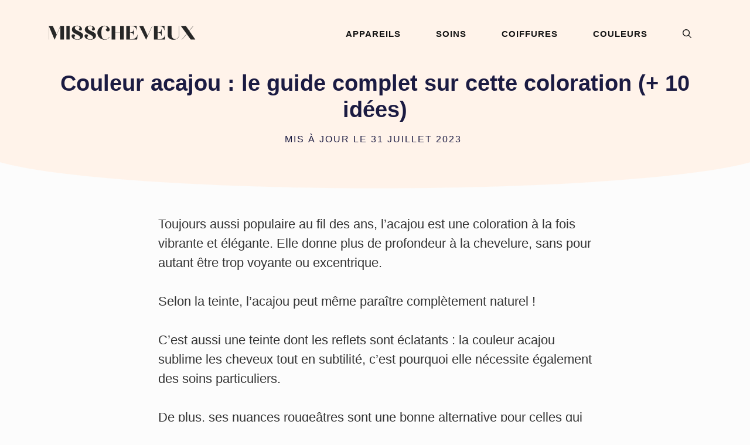

--- FILE ---
content_type: text/html; charset=UTF-8
request_url: https://misscheveux.fr/cheveux-couleur-acajou/
body_size: 22801
content:
<!DOCTYPE html>
<html lang="fr-FR" prefix="og: https://ogp.me/ns#">
<head>
	<meta charset="UTF-8">
	<meta name="viewport" content="width=device-width, initial-scale=1">
<!-- Optimisation des moteurs de recherche par Rank Math - https://rankmath.com/ -->
<title>Couleur acajou : le guide complet sur cette coloration (+ 10 idées)</title>
<meta name="description" content="Toujours aussi populaire au fil des ans, l’acajou est une coloration à la fois vibrante et élégante. Elle donne plus de profondeur à la chevelure, sans pour"/>
<meta name="robots" content="follow, index, max-snippet:-1, max-video-preview:-1, max-image-preview:large"/>
<link rel="canonical" href="https://misscheveux.fr/cheveux-couleur-acajou/" />
<meta property="og:locale" content="fr_FR" />
<meta property="og:type" content="article" />
<meta property="og:title" content="Couleur acajou : le guide complet sur cette coloration (+ 10 idées)" />
<meta property="og:description" content="Toujours aussi populaire au fil des ans, l’acajou est une coloration à la fois vibrante et élégante. Elle donne plus de profondeur à la chevelure, sans pour" />
<meta property="og:url" content="https://misscheveux.fr/cheveux-couleur-acajou/" />
<meta property="og:site_name" content="MissCheveux" />
<meta property="article:section" content="Couleurs et coloration des cheveux" />
<meta property="og:updated_time" content="2023-07-31T09:45:11+02:00" />
<meta property="og:image" content="https://misscheveux.fr/wp-content/uploads/cheveux-couleur-acajou.png" />
<meta property="og:image:secure_url" content="https://misscheveux.fr/wp-content/uploads/cheveux-couleur-acajou.png" />
<meta property="og:image:width" content="840" />
<meta property="og:image:height" content="556" />
<meta property="og:image:alt" content="Couleur acajou : le guide complet sur cette coloration (+ 10 idées)" />
<meta property="og:image:type" content="image/png" />
<meta property="article:published_time" content="2023-07-31T09:45:10+02:00" />
<meta property="article:modified_time" content="2023-07-31T09:45:11+02:00" />
<meta name="twitter:card" content="summary_large_image" />
<meta name="twitter:title" content="Couleur acajou : le guide complet sur cette coloration (+ 10 idées)" />
<meta name="twitter:description" content="Toujours aussi populaire au fil des ans, l’acajou est une coloration à la fois vibrante et élégante. Elle donne plus de profondeur à la chevelure, sans pour" />
<meta name="twitter:site" content="@admin4938" />
<meta name="twitter:creator" content="@admin4938" />
<meta name="twitter:image" content="https://misscheveux.fr/wp-content/uploads/cheveux-couleur-acajou.png" />
<meta name="twitter:label1" content="Écrit par" />
<meta name="twitter:data1" content="La Rédaction" />
<meta name="twitter:label2" content="Temps de lecture" />
<meta name="twitter:data2" content="5 minutes" />
<script type="application/ld+json" class="rank-math-schema">{"@context":"https://schema.org","@graph":[{"@type":["Person","Organization"],"@id":"https://misscheveux.fr/#person","name":"Anna","sameAs":["https://twitter.com/admin4938"],"logo":{"@type":"ImageObject","@id":"https://misscheveux.fr/#logo","url":"https://misscheveux.fr/wp-content/uploads/logo-misscheveux.svg","contentUrl":"https://misscheveux.fr/wp-content/uploads/logo-misscheveux.svg","caption":"Anna","inLanguage":"fr-FR"},"image":{"@type":"ImageObject","@id":"https://misscheveux.fr/#logo","url":"https://misscheveux.fr/wp-content/uploads/logo-misscheveux.svg","contentUrl":"https://misscheveux.fr/wp-content/uploads/logo-misscheveux.svg","caption":"Anna","inLanguage":"fr-FR"}},{"@type":"WebSite","@id":"https://misscheveux.fr/#website","url":"https://misscheveux.fr","name":"Anna","publisher":{"@id":"https://misscheveux.fr/#person"},"inLanguage":"fr-FR"},{"@type":"ImageObject","@id":"https://misscheveux.fr/wp-content/uploads/cheveux-couleur-acajou.png","url":"https://misscheveux.fr/wp-content/uploads/cheveux-couleur-acajou.png","width":"840","height":"556","inLanguage":"fr-FR"},{"@type":"WebPage","@id":"https://misscheveux.fr/cheveux-couleur-acajou/#webpage","url":"https://misscheveux.fr/cheveux-couleur-acajou/","name":"Couleur acajou : le guide complet sur cette coloration (+ 10 id\u00e9es)","datePublished":"2023-07-31T09:45:10+02:00","dateModified":"2023-07-31T09:45:11+02:00","isPartOf":{"@id":"https://misscheveux.fr/#website"},"primaryImageOfPage":{"@id":"https://misscheveux.fr/wp-content/uploads/cheveux-couleur-acajou.png"},"inLanguage":"fr-FR"},{"@type":"Person","@id":"https://misscheveux.fr/author/admin4938/","name":"La R\u00e9daction","url":"https://misscheveux.fr/author/admin4938/","image":{"@type":"ImageObject","@id":"https://secure.gravatar.com/avatar/a2404323b604c2cfb5efff6663297f39fa403311c5f592395ae84660485ca2c3?s=96&amp;d=mm&amp;r=g","url":"https://secure.gravatar.com/avatar/a2404323b604c2cfb5efff6663297f39fa403311c5f592395ae84660485ca2c3?s=96&amp;d=mm&amp;r=g","caption":"La R\u00e9daction","inLanguage":"fr-FR"},"sameAs":["https://misscheveux.fr"]},{"@type":"BlogPosting","headline":"Couleur acajou : le guide complet sur cette coloration (+ 10 id\u00e9es)","datePublished":"2023-07-31T09:45:10+02:00","dateModified":"2023-07-31T09:45:11+02:00","articleSection":"Couleurs et coloration des cheveux","author":{"@id":"https://misscheveux.fr/author/admin4938/","name":"La R\u00e9daction"},"publisher":{"@id":"https://misscheveux.fr/#person"},"description":"Toujours aussi populaire au fil des ans, l\u2019acajou est une coloration \u00e0 la fois vibrante et \u00e9l\u00e9gante. Elle donne plus de profondeur \u00e0 la chevelure, sans pour","name":"Couleur acajou : le guide complet sur cette coloration (+ 10 id\u00e9es)","@id":"https://misscheveux.fr/cheveux-couleur-acajou/#richSnippet","isPartOf":{"@id":"https://misscheveux.fr/cheveux-couleur-acajou/#webpage"},"image":{"@id":"https://misscheveux.fr/wp-content/uploads/cheveux-couleur-acajou.png"},"inLanguage":"fr-FR","mainEntityOfPage":{"@id":"https://misscheveux.fr/cheveux-couleur-acajou/#webpage"}}]}</script>
<!-- /Extension Rank Math WordPress SEO -->

<link rel='dns-prefetch' href='//scripts.mediavine.com' />
<link rel='dns-prefetch' href='//www.googletagmanager.com' />
<link rel="alternate" type="application/rss+xml" title="MissCheveux &raquo; Flux" href="https://misscheveux.fr/feed/" />
<link rel="alternate" type="application/rss+xml" title="MissCheveux &raquo; Flux des commentaires" href="https://misscheveux.fr/comments/feed/" />
<link rel="alternate" title="oEmbed (JSON)" type="application/json+oembed" href="https://misscheveux.fr/wp-json/oembed/1.0/embed?url=https%3A%2F%2Fmisscheveux.fr%2Fcheveux-couleur-acajou%2F" />
<link rel="alternate" title="oEmbed (XML)" type="text/xml+oembed" href="https://misscheveux.fr/wp-json/oembed/1.0/embed?url=https%3A%2F%2Fmisscheveux.fr%2Fcheveux-couleur-acajou%2F&#038;format=xml" />
<style id='wp-img-auto-sizes-contain-inline-css'>
img:is([sizes=auto i],[sizes^="auto," i]){contain-intrinsic-size:3000px 1500px}
/*# sourceURL=wp-img-auto-sizes-contain-inline-css */
</style>
<style id='wp-emoji-styles-inline-css'>

	img.wp-smiley, img.emoji {
		display: inline !important;
		border: none !important;
		box-shadow: none !important;
		height: 1em !important;
		width: 1em !important;
		margin: 0 0.07em !important;
		vertical-align: -0.1em !important;
		background: none !important;
		padding: 0 !important;
	}
/*# sourceURL=wp-emoji-styles-inline-css */
</style>
<style id='wp-block-library-inline-css'>
:root{--wp-block-synced-color:#7a00df;--wp-block-synced-color--rgb:122,0,223;--wp-bound-block-color:var(--wp-block-synced-color);--wp-editor-canvas-background:#ddd;--wp-admin-theme-color:#007cba;--wp-admin-theme-color--rgb:0,124,186;--wp-admin-theme-color-darker-10:#006ba1;--wp-admin-theme-color-darker-10--rgb:0,107,160.5;--wp-admin-theme-color-darker-20:#005a87;--wp-admin-theme-color-darker-20--rgb:0,90,135;--wp-admin-border-width-focus:2px}@media (min-resolution:192dpi){:root{--wp-admin-border-width-focus:1.5px}}.wp-element-button{cursor:pointer}:root .has-very-light-gray-background-color{background-color:#eee}:root .has-very-dark-gray-background-color{background-color:#313131}:root .has-very-light-gray-color{color:#eee}:root .has-very-dark-gray-color{color:#313131}:root .has-vivid-green-cyan-to-vivid-cyan-blue-gradient-background{background:linear-gradient(135deg,#00d084,#0693e3)}:root .has-purple-crush-gradient-background{background:linear-gradient(135deg,#34e2e4,#4721fb 50%,#ab1dfe)}:root .has-hazy-dawn-gradient-background{background:linear-gradient(135deg,#faaca8,#dad0ec)}:root .has-subdued-olive-gradient-background{background:linear-gradient(135deg,#fafae1,#67a671)}:root .has-atomic-cream-gradient-background{background:linear-gradient(135deg,#fdd79a,#004a59)}:root .has-nightshade-gradient-background{background:linear-gradient(135deg,#330968,#31cdcf)}:root .has-midnight-gradient-background{background:linear-gradient(135deg,#020381,#2874fc)}:root{--wp--preset--font-size--normal:16px;--wp--preset--font-size--huge:42px}.has-regular-font-size{font-size:1em}.has-larger-font-size{font-size:2.625em}.has-normal-font-size{font-size:var(--wp--preset--font-size--normal)}.has-huge-font-size{font-size:var(--wp--preset--font-size--huge)}.has-text-align-center{text-align:center}.has-text-align-left{text-align:left}.has-text-align-right{text-align:right}.has-fit-text{white-space:nowrap!important}#end-resizable-editor-section{display:none}.aligncenter{clear:both}.items-justified-left{justify-content:flex-start}.items-justified-center{justify-content:center}.items-justified-right{justify-content:flex-end}.items-justified-space-between{justify-content:space-between}.screen-reader-text{border:0;clip-path:inset(50%);height:1px;margin:-1px;overflow:hidden;padding:0;position:absolute;width:1px;word-wrap:normal!important}.screen-reader-text:focus{background-color:#ddd;clip-path:none;color:#444;display:block;font-size:1em;height:auto;left:5px;line-height:normal;padding:15px 23px 14px;text-decoration:none;top:5px;width:auto;z-index:100000}html :where(.has-border-color){border-style:solid}html :where([style*=border-top-color]){border-top-style:solid}html :where([style*=border-right-color]){border-right-style:solid}html :where([style*=border-bottom-color]){border-bottom-style:solid}html :where([style*=border-left-color]){border-left-style:solid}html :where([style*=border-width]){border-style:solid}html :where([style*=border-top-width]){border-top-style:solid}html :where([style*=border-right-width]){border-right-style:solid}html :where([style*=border-bottom-width]){border-bottom-style:solid}html :where([style*=border-left-width]){border-left-style:solid}html :where(img[class*=wp-image-]){height:auto;max-width:100%}:where(figure){margin:0 0 1em}html :where(.is-position-sticky){--wp-admin--admin-bar--position-offset:var(--wp-admin--admin-bar--height,0px)}@media screen and (max-width:600px){html :where(.is-position-sticky){--wp-admin--admin-bar--position-offset:0px}}

/*# sourceURL=wp-block-library-inline-css */
</style><style id='wp-block-gallery-inline-css'>
.blocks-gallery-grid:not(.has-nested-images),.wp-block-gallery:not(.has-nested-images){display:flex;flex-wrap:wrap;list-style-type:none;margin:0;padding:0}.blocks-gallery-grid:not(.has-nested-images) .blocks-gallery-image,.blocks-gallery-grid:not(.has-nested-images) .blocks-gallery-item,.wp-block-gallery:not(.has-nested-images) .blocks-gallery-image,.wp-block-gallery:not(.has-nested-images) .blocks-gallery-item{display:flex;flex-direction:column;flex-grow:1;justify-content:center;margin:0 1em 1em 0;position:relative;width:calc(50% - 1em)}.blocks-gallery-grid:not(.has-nested-images) .blocks-gallery-image:nth-of-type(2n),.blocks-gallery-grid:not(.has-nested-images) .blocks-gallery-item:nth-of-type(2n),.wp-block-gallery:not(.has-nested-images) .blocks-gallery-image:nth-of-type(2n),.wp-block-gallery:not(.has-nested-images) .blocks-gallery-item:nth-of-type(2n){margin-right:0}.blocks-gallery-grid:not(.has-nested-images) .blocks-gallery-image figure,.blocks-gallery-grid:not(.has-nested-images) .blocks-gallery-item figure,.wp-block-gallery:not(.has-nested-images) .blocks-gallery-image figure,.wp-block-gallery:not(.has-nested-images) .blocks-gallery-item figure{align-items:flex-end;display:flex;height:100%;justify-content:flex-start;margin:0}.blocks-gallery-grid:not(.has-nested-images) .blocks-gallery-image img,.blocks-gallery-grid:not(.has-nested-images) .blocks-gallery-item img,.wp-block-gallery:not(.has-nested-images) .blocks-gallery-image img,.wp-block-gallery:not(.has-nested-images) .blocks-gallery-item img{display:block;height:auto;max-width:100%;width:auto}.blocks-gallery-grid:not(.has-nested-images) .blocks-gallery-image figcaption,.blocks-gallery-grid:not(.has-nested-images) .blocks-gallery-item figcaption,.wp-block-gallery:not(.has-nested-images) .blocks-gallery-image figcaption,.wp-block-gallery:not(.has-nested-images) .blocks-gallery-item figcaption{background:linear-gradient(0deg,#000000b3,#0000004d 70%,#0000);bottom:0;box-sizing:border-box;color:#fff;font-size:.8em;margin:0;max-height:100%;overflow:auto;padding:3em .77em .7em;position:absolute;text-align:center;width:100%;z-index:2}.blocks-gallery-grid:not(.has-nested-images) .blocks-gallery-image figcaption img,.blocks-gallery-grid:not(.has-nested-images) .blocks-gallery-item figcaption img,.wp-block-gallery:not(.has-nested-images) .blocks-gallery-image figcaption img,.wp-block-gallery:not(.has-nested-images) .blocks-gallery-item figcaption img{display:inline}.blocks-gallery-grid:not(.has-nested-images) figcaption,.wp-block-gallery:not(.has-nested-images) figcaption{flex-grow:1}.blocks-gallery-grid:not(.has-nested-images).is-cropped .blocks-gallery-image a,.blocks-gallery-grid:not(.has-nested-images).is-cropped .blocks-gallery-image img,.blocks-gallery-grid:not(.has-nested-images).is-cropped .blocks-gallery-item a,.blocks-gallery-grid:not(.has-nested-images).is-cropped .blocks-gallery-item img,.wp-block-gallery:not(.has-nested-images).is-cropped .blocks-gallery-image a,.wp-block-gallery:not(.has-nested-images).is-cropped .blocks-gallery-image img,.wp-block-gallery:not(.has-nested-images).is-cropped .blocks-gallery-item a,.wp-block-gallery:not(.has-nested-images).is-cropped .blocks-gallery-item img{flex:1;height:100%;object-fit:cover;width:100%}.blocks-gallery-grid:not(.has-nested-images).columns-1 .blocks-gallery-image,.blocks-gallery-grid:not(.has-nested-images).columns-1 .blocks-gallery-item,.wp-block-gallery:not(.has-nested-images).columns-1 .blocks-gallery-image,.wp-block-gallery:not(.has-nested-images).columns-1 .blocks-gallery-item{margin-right:0;width:100%}@media (min-width:600px){.blocks-gallery-grid:not(.has-nested-images).columns-3 .blocks-gallery-image,.blocks-gallery-grid:not(.has-nested-images).columns-3 .blocks-gallery-item,.wp-block-gallery:not(.has-nested-images).columns-3 .blocks-gallery-image,.wp-block-gallery:not(.has-nested-images).columns-3 .blocks-gallery-item{margin-right:1em;width:calc(33.33333% - .66667em)}.blocks-gallery-grid:not(.has-nested-images).columns-4 .blocks-gallery-image,.blocks-gallery-grid:not(.has-nested-images).columns-4 .blocks-gallery-item,.wp-block-gallery:not(.has-nested-images).columns-4 .blocks-gallery-image,.wp-block-gallery:not(.has-nested-images).columns-4 .blocks-gallery-item{margin-right:1em;width:calc(25% - .75em)}.blocks-gallery-grid:not(.has-nested-images).columns-5 .blocks-gallery-image,.blocks-gallery-grid:not(.has-nested-images).columns-5 .blocks-gallery-item,.wp-block-gallery:not(.has-nested-images).columns-5 .blocks-gallery-image,.wp-block-gallery:not(.has-nested-images).columns-5 .blocks-gallery-item{margin-right:1em;width:calc(20% - .8em)}.blocks-gallery-grid:not(.has-nested-images).columns-6 .blocks-gallery-image,.blocks-gallery-grid:not(.has-nested-images).columns-6 .blocks-gallery-item,.wp-block-gallery:not(.has-nested-images).columns-6 .blocks-gallery-image,.wp-block-gallery:not(.has-nested-images).columns-6 .blocks-gallery-item{margin-right:1em;width:calc(16.66667% - .83333em)}.blocks-gallery-grid:not(.has-nested-images).columns-7 .blocks-gallery-image,.blocks-gallery-grid:not(.has-nested-images).columns-7 .blocks-gallery-item,.wp-block-gallery:not(.has-nested-images).columns-7 .blocks-gallery-image,.wp-block-gallery:not(.has-nested-images).columns-7 .blocks-gallery-item{margin-right:1em;width:calc(14.28571% - .85714em)}.blocks-gallery-grid:not(.has-nested-images).columns-8 .blocks-gallery-image,.blocks-gallery-grid:not(.has-nested-images).columns-8 .blocks-gallery-item,.wp-block-gallery:not(.has-nested-images).columns-8 .blocks-gallery-image,.wp-block-gallery:not(.has-nested-images).columns-8 .blocks-gallery-item{margin-right:1em;width:calc(12.5% - .875em)}.blocks-gallery-grid:not(.has-nested-images).columns-1 .blocks-gallery-image:nth-of-type(1n),.blocks-gallery-grid:not(.has-nested-images).columns-1 .blocks-gallery-item:nth-of-type(1n),.blocks-gallery-grid:not(.has-nested-images).columns-2 .blocks-gallery-image:nth-of-type(2n),.blocks-gallery-grid:not(.has-nested-images).columns-2 .blocks-gallery-item:nth-of-type(2n),.blocks-gallery-grid:not(.has-nested-images).columns-3 .blocks-gallery-image:nth-of-type(3n),.blocks-gallery-grid:not(.has-nested-images).columns-3 .blocks-gallery-item:nth-of-type(3n),.blocks-gallery-grid:not(.has-nested-images).columns-4 .blocks-gallery-image:nth-of-type(4n),.blocks-gallery-grid:not(.has-nested-images).columns-4 .blocks-gallery-item:nth-of-type(4n),.blocks-gallery-grid:not(.has-nested-images).columns-5 .blocks-gallery-image:nth-of-type(5n),.blocks-gallery-grid:not(.has-nested-images).columns-5 .blocks-gallery-item:nth-of-type(5n),.blocks-gallery-grid:not(.has-nested-images).columns-6 .blocks-gallery-image:nth-of-type(6n),.blocks-gallery-grid:not(.has-nested-images).columns-6 .blocks-gallery-item:nth-of-type(6n),.blocks-gallery-grid:not(.has-nested-images).columns-7 .blocks-gallery-image:nth-of-type(7n),.blocks-gallery-grid:not(.has-nested-images).columns-7 .blocks-gallery-item:nth-of-type(7n),.blocks-gallery-grid:not(.has-nested-images).columns-8 .blocks-gallery-image:nth-of-type(8n),.blocks-gallery-grid:not(.has-nested-images).columns-8 .blocks-gallery-item:nth-of-type(8n),.wp-block-gallery:not(.has-nested-images).columns-1 .blocks-gallery-image:nth-of-type(1n),.wp-block-gallery:not(.has-nested-images).columns-1 .blocks-gallery-item:nth-of-type(1n),.wp-block-gallery:not(.has-nested-images).columns-2 .blocks-gallery-image:nth-of-type(2n),.wp-block-gallery:not(.has-nested-images).columns-2 .blocks-gallery-item:nth-of-type(2n),.wp-block-gallery:not(.has-nested-images).columns-3 .blocks-gallery-image:nth-of-type(3n),.wp-block-gallery:not(.has-nested-images).columns-3 .blocks-gallery-item:nth-of-type(3n),.wp-block-gallery:not(.has-nested-images).columns-4 .blocks-gallery-image:nth-of-type(4n),.wp-block-gallery:not(.has-nested-images).columns-4 .blocks-gallery-item:nth-of-type(4n),.wp-block-gallery:not(.has-nested-images).columns-5 .blocks-gallery-image:nth-of-type(5n),.wp-block-gallery:not(.has-nested-images).columns-5 .blocks-gallery-item:nth-of-type(5n),.wp-block-gallery:not(.has-nested-images).columns-6 .blocks-gallery-image:nth-of-type(6n),.wp-block-gallery:not(.has-nested-images).columns-6 .blocks-gallery-item:nth-of-type(6n),.wp-block-gallery:not(.has-nested-images).columns-7 .blocks-gallery-image:nth-of-type(7n),.wp-block-gallery:not(.has-nested-images).columns-7 .blocks-gallery-item:nth-of-type(7n),.wp-block-gallery:not(.has-nested-images).columns-8 .blocks-gallery-image:nth-of-type(8n),.wp-block-gallery:not(.has-nested-images).columns-8 .blocks-gallery-item:nth-of-type(8n){margin-right:0}}.blocks-gallery-grid:not(.has-nested-images) .blocks-gallery-image:last-child,.blocks-gallery-grid:not(.has-nested-images) .blocks-gallery-item:last-child,.wp-block-gallery:not(.has-nested-images) .blocks-gallery-image:last-child,.wp-block-gallery:not(.has-nested-images) .blocks-gallery-item:last-child{margin-right:0}.blocks-gallery-grid:not(.has-nested-images).alignleft,.blocks-gallery-grid:not(.has-nested-images).alignright,.wp-block-gallery:not(.has-nested-images).alignleft,.wp-block-gallery:not(.has-nested-images).alignright{max-width:420px;width:100%}.blocks-gallery-grid:not(.has-nested-images).aligncenter .blocks-gallery-item figure,.wp-block-gallery:not(.has-nested-images).aligncenter .blocks-gallery-item figure{justify-content:center}.wp-block-gallery:not(.is-cropped) .blocks-gallery-item{align-self:flex-start}figure.wp-block-gallery.has-nested-images{align-items:normal}.wp-block-gallery.has-nested-images figure.wp-block-image:not(#individual-image){margin:0;width:calc(50% - var(--wp--style--unstable-gallery-gap, 16px)/2)}.wp-block-gallery.has-nested-images figure.wp-block-image{box-sizing:border-box;display:flex;flex-direction:column;flex-grow:1;justify-content:center;max-width:100%;position:relative}.wp-block-gallery.has-nested-images figure.wp-block-image>a,.wp-block-gallery.has-nested-images figure.wp-block-image>div{flex-direction:column;flex-grow:1;margin:0}.wp-block-gallery.has-nested-images figure.wp-block-image img{display:block;height:auto;max-width:100%!important;width:auto}.wp-block-gallery.has-nested-images figure.wp-block-image figcaption,.wp-block-gallery.has-nested-images figure.wp-block-image:has(figcaption):before{bottom:0;left:0;max-height:100%;position:absolute;right:0}.wp-block-gallery.has-nested-images figure.wp-block-image:has(figcaption):before{backdrop-filter:blur(3px);content:"";height:100%;-webkit-mask-image:linear-gradient(0deg,#000 20%,#0000);mask-image:linear-gradient(0deg,#000 20%,#0000);max-height:40%;pointer-events:none}.wp-block-gallery.has-nested-images figure.wp-block-image figcaption{box-sizing:border-box;color:#fff;font-size:13px;margin:0;overflow:auto;padding:1em;text-align:center;text-shadow:0 0 1.5px #000}.wp-block-gallery.has-nested-images figure.wp-block-image figcaption::-webkit-scrollbar{height:12px;width:12px}.wp-block-gallery.has-nested-images figure.wp-block-image figcaption::-webkit-scrollbar-track{background-color:initial}.wp-block-gallery.has-nested-images figure.wp-block-image figcaption::-webkit-scrollbar-thumb{background-clip:padding-box;background-color:initial;border:3px solid #0000;border-radius:8px}.wp-block-gallery.has-nested-images figure.wp-block-image figcaption:focus-within::-webkit-scrollbar-thumb,.wp-block-gallery.has-nested-images figure.wp-block-image figcaption:focus::-webkit-scrollbar-thumb,.wp-block-gallery.has-nested-images figure.wp-block-image figcaption:hover::-webkit-scrollbar-thumb{background-color:#fffc}.wp-block-gallery.has-nested-images figure.wp-block-image figcaption{scrollbar-color:#0000 #0000;scrollbar-gutter:stable both-edges;scrollbar-width:thin}.wp-block-gallery.has-nested-images figure.wp-block-image figcaption:focus,.wp-block-gallery.has-nested-images figure.wp-block-image figcaption:focus-within,.wp-block-gallery.has-nested-images figure.wp-block-image figcaption:hover{scrollbar-color:#fffc #0000}.wp-block-gallery.has-nested-images figure.wp-block-image figcaption{will-change:transform}@media (hover:none){.wp-block-gallery.has-nested-images figure.wp-block-image figcaption{scrollbar-color:#fffc #0000}}.wp-block-gallery.has-nested-images figure.wp-block-image figcaption{background:linear-gradient(0deg,#0006,#0000)}.wp-block-gallery.has-nested-images figure.wp-block-image figcaption img{display:inline}.wp-block-gallery.has-nested-images figure.wp-block-image figcaption a{color:inherit}.wp-block-gallery.has-nested-images figure.wp-block-image.has-custom-border img{box-sizing:border-box}.wp-block-gallery.has-nested-images figure.wp-block-image.has-custom-border>a,.wp-block-gallery.has-nested-images figure.wp-block-image.has-custom-border>div,.wp-block-gallery.has-nested-images figure.wp-block-image.is-style-rounded>a,.wp-block-gallery.has-nested-images figure.wp-block-image.is-style-rounded>div{flex:1 1 auto}.wp-block-gallery.has-nested-images figure.wp-block-image.has-custom-border figcaption,.wp-block-gallery.has-nested-images figure.wp-block-image.is-style-rounded figcaption{background:none;color:inherit;flex:initial;margin:0;padding:10px 10px 9px;position:relative;text-shadow:none}.wp-block-gallery.has-nested-images figure.wp-block-image.has-custom-border:before,.wp-block-gallery.has-nested-images figure.wp-block-image.is-style-rounded:before{content:none}.wp-block-gallery.has-nested-images figcaption{flex-basis:100%;flex-grow:1;text-align:center}.wp-block-gallery.has-nested-images:not(.is-cropped) figure.wp-block-image:not(#individual-image){margin-bottom:auto;margin-top:0}.wp-block-gallery.has-nested-images.is-cropped figure.wp-block-image:not(#individual-image){align-self:inherit}.wp-block-gallery.has-nested-images.is-cropped figure.wp-block-image:not(#individual-image)>a,.wp-block-gallery.has-nested-images.is-cropped figure.wp-block-image:not(#individual-image)>div:not(.components-drop-zone){display:flex}.wp-block-gallery.has-nested-images.is-cropped figure.wp-block-image:not(#individual-image) a,.wp-block-gallery.has-nested-images.is-cropped figure.wp-block-image:not(#individual-image) img{flex:1 0 0%;height:100%;object-fit:cover;width:100%}.wp-block-gallery.has-nested-images.columns-1 figure.wp-block-image:not(#individual-image){width:100%}@media (min-width:600px){.wp-block-gallery.has-nested-images.columns-3 figure.wp-block-image:not(#individual-image){width:calc(33.33333% - var(--wp--style--unstable-gallery-gap, 16px)*.66667)}.wp-block-gallery.has-nested-images.columns-4 figure.wp-block-image:not(#individual-image){width:calc(25% - var(--wp--style--unstable-gallery-gap, 16px)*.75)}.wp-block-gallery.has-nested-images.columns-5 figure.wp-block-image:not(#individual-image){width:calc(20% - var(--wp--style--unstable-gallery-gap, 16px)*.8)}.wp-block-gallery.has-nested-images.columns-6 figure.wp-block-image:not(#individual-image){width:calc(16.66667% - var(--wp--style--unstable-gallery-gap, 16px)*.83333)}.wp-block-gallery.has-nested-images.columns-7 figure.wp-block-image:not(#individual-image){width:calc(14.28571% - var(--wp--style--unstable-gallery-gap, 16px)*.85714)}.wp-block-gallery.has-nested-images.columns-8 figure.wp-block-image:not(#individual-image){width:calc(12.5% - var(--wp--style--unstable-gallery-gap, 16px)*.875)}.wp-block-gallery.has-nested-images.columns-default figure.wp-block-image:not(#individual-image){width:calc(33.33% - var(--wp--style--unstable-gallery-gap, 16px)*.66667)}.wp-block-gallery.has-nested-images.columns-default figure.wp-block-image:not(#individual-image):first-child:nth-last-child(2),.wp-block-gallery.has-nested-images.columns-default figure.wp-block-image:not(#individual-image):first-child:nth-last-child(2)~figure.wp-block-image:not(#individual-image){width:calc(50% - var(--wp--style--unstable-gallery-gap, 16px)*.5)}.wp-block-gallery.has-nested-images.columns-default figure.wp-block-image:not(#individual-image):first-child:last-child{width:100%}}.wp-block-gallery.has-nested-images.alignleft,.wp-block-gallery.has-nested-images.alignright{max-width:420px;width:100%}.wp-block-gallery.has-nested-images.aligncenter{justify-content:center}
/*# sourceURL=https://misscheveux.fr/wp-includes/blocks/gallery/style.min.css */
</style>
<style id='wp-block-image-inline-css'>
.wp-block-image>a,.wp-block-image>figure>a{display:inline-block}.wp-block-image img{box-sizing:border-box;height:auto;max-width:100%;vertical-align:bottom}@media not (prefers-reduced-motion){.wp-block-image img.hide{visibility:hidden}.wp-block-image img.show{animation:show-content-image .4s}}.wp-block-image[style*=border-radius] img,.wp-block-image[style*=border-radius]>a{border-radius:inherit}.wp-block-image.has-custom-border img{box-sizing:border-box}.wp-block-image.aligncenter{text-align:center}.wp-block-image.alignfull>a,.wp-block-image.alignwide>a{width:100%}.wp-block-image.alignfull img,.wp-block-image.alignwide img{height:auto;width:100%}.wp-block-image .aligncenter,.wp-block-image .alignleft,.wp-block-image .alignright,.wp-block-image.aligncenter,.wp-block-image.alignleft,.wp-block-image.alignright{display:table}.wp-block-image .aligncenter>figcaption,.wp-block-image .alignleft>figcaption,.wp-block-image .alignright>figcaption,.wp-block-image.aligncenter>figcaption,.wp-block-image.alignleft>figcaption,.wp-block-image.alignright>figcaption{caption-side:bottom;display:table-caption}.wp-block-image .alignleft{float:left;margin:.5em 1em .5em 0}.wp-block-image .alignright{float:right;margin:.5em 0 .5em 1em}.wp-block-image .aligncenter{margin-left:auto;margin-right:auto}.wp-block-image :where(figcaption){margin-bottom:1em;margin-top:.5em}.wp-block-image.is-style-circle-mask img{border-radius:9999px}@supports ((-webkit-mask-image:none) or (mask-image:none)) or (-webkit-mask-image:none){.wp-block-image.is-style-circle-mask img{border-radius:0;-webkit-mask-image:url('data:image/svg+xml;utf8,<svg viewBox="0 0 100 100" xmlns="http://www.w3.org/2000/svg"><circle cx="50" cy="50" r="50"/></svg>');mask-image:url('data:image/svg+xml;utf8,<svg viewBox="0 0 100 100" xmlns="http://www.w3.org/2000/svg"><circle cx="50" cy="50" r="50"/></svg>');mask-mode:alpha;-webkit-mask-position:center;mask-position:center;-webkit-mask-repeat:no-repeat;mask-repeat:no-repeat;-webkit-mask-size:contain;mask-size:contain}}:root :where(.wp-block-image.is-style-rounded img,.wp-block-image .is-style-rounded img){border-radius:9999px}.wp-block-image figure{margin:0}.wp-lightbox-container{display:flex;flex-direction:column;position:relative}.wp-lightbox-container img{cursor:zoom-in}.wp-lightbox-container img:hover+button{opacity:1}.wp-lightbox-container button{align-items:center;backdrop-filter:blur(16px) saturate(180%);background-color:#5a5a5a40;border:none;border-radius:4px;cursor:zoom-in;display:flex;height:20px;justify-content:center;opacity:0;padding:0;position:absolute;right:16px;text-align:center;top:16px;width:20px;z-index:100}@media not (prefers-reduced-motion){.wp-lightbox-container button{transition:opacity .2s ease}}.wp-lightbox-container button:focus-visible{outline:3px auto #5a5a5a40;outline:3px auto -webkit-focus-ring-color;outline-offset:3px}.wp-lightbox-container button:hover{cursor:pointer;opacity:1}.wp-lightbox-container button:focus{opacity:1}.wp-lightbox-container button:focus,.wp-lightbox-container button:hover,.wp-lightbox-container button:not(:hover):not(:active):not(.has-background){background-color:#5a5a5a40;border:none}.wp-lightbox-overlay{box-sizing:border-box;cursor:zoom-out;height:100vh;left:0;overflow:hidden;position:fixed;top:0;visibility:hidden;width:100%;z-index:100000}.wp-lightbox-overlay .close-button{align-items:center;cursor:pointer;display:flex;justify-content:center;min-height:40px;min-width:40px;padding:0;position:absolute;right:calc(env(safe-area-inset-right) + 16px);top:calc(env(safe-area-inset-top) + 16px);z-index:5000000}.wp-lightbox-overlay .close-button:focus,.wp-lightbox-overlay .close-button:hover,.wp-lightbox-overlay .close-button:not(:hover):not(:active):not(.has-background){background:none;border:none}.wp-lightbox-overlay .lightbox-image-container{height:var(--wp--lightbox-container-height);left:50%;overflow:hidden;position:absolute;top:50%;transform:translate(-50%,-50%);transform-origin:top left;width:var(--wp--lightbox-container-width);z-index:9999999999}.wp-lightbox-overlay .wp-block-image{align-items:center;box-sizing:border-box;display:flex;height:100%;justify-content:center;margin:0;position:relative;transform-origin:0 0;width:100%;z-index:3000000}.wp-lightbox-overlay .wp-block-image img{height:var(--wp--lightbox-image-height);min-height:var(--wp--lightbox-image-height);min-width:var(--wp--lightbox-image-width);width:var(--wp--lightbox-image-width)}.wp-lightbox-overlay .wp-block-image figcaption{display:none}.wp-lightbox-overlay button{background:none;border:none}.wp-lightbox-overlay .scrim{background-color:#fff;height:100%;opacity:.9;position:absolute;width:100%;z-index:2000000}.wp-lightbox-overlay.active{visibility:visible}@media not (prefers-reduced-motion){.wp-lightbox-overlay.active{animation:turn-on-visibility .25s both}.wp-lightbox-overlay.active img{animation:turn-on-visibility .35s both}.wp-lightbox-overlay.show-closing-animation:not(.active){animation:turn-off-visibility .35s both}.wp-lightbox-overlay.show-closing-animation:not(.active) img{animation:turn-off-visibility .25s both}.wp-lightbox-overlay.zoom.active{animation:none;opacity:1;visibility:visible}.wp-lightbox-overlay.zoom.active .lightbox-image-container{animation:lightbox-zoom-in .4s}.wp-lightbox-overlay.zoom.active .lightbox-image-container img{animation:none}.wp-lightbox-overlay.zoom.active .scrim{animation:turn-on-visibility .4s forwards}.wp-lightbox-overlay.zoom.show-closing-animation:not(.active){animation:none}.wp-lightbox-overlay.zoom.show-closing-animation:not(.active) .lightbox-image-container{animation:lightbox-zoom-out .4s}.wp-lightbox-overlay.zoom.show-closing-animation:not(.active) .lightbox-image-container img{animation:none}.wp-lightbox-overlay.zoom.show-closing-animation:not(.active) .scrim{animation:turn-off-visibility .4s forwards}}@keyframes show-content-image{0%{visibility:hidden}99%{visibility:hidden}to{visibility:visible}}@keyframes turn-on-visibility{0%{opacity:0}to{opacity:1}}@keyframes turn-off-visibility{0%{opacity:1;visibility:visible}99%{opacity:0;visibility:visible}to{opacity:0;visibility:hidden}}@keyframes lightbox-zoom-in{0%{transform:translate(calc((-100vw + var(--wp--lightbox-scrollbar-width))/2 + var(--wp--lightbox-initial-left-position)),calc(-50vh + var(--wp--lightbox-initial-top-position))) scale(var(--wp--lightbox-scale))}to{transform:translate(-50%,-50%) scale(1)}}@keyframes lightbox-zoom-out{0%{transform:translate(-50%,-50%) scale(1);visibility:visible}99%{visibility:visible}to{transform:translate(calc((-100vw + var(--wp--lightbox-scrollbar-width))/2 + var(--wp--lightbox-initial-left-position)),calc(-50vh + var(--wp--lightbox-initial-top-position))) scale(var(--wp--lightbox-scale));visibility:hidden}}
/*# sourceURL=https://misscheveux.fr/wp-includes/blocks/image/style.min.css */
</style>
<style id='wp-block-list-inline-css'>
ol,ul{box-sizing:border-box}:root :where(.wp-block-list.has-background){padding:1.25em 2.375em}
/*# sourceURL=https://misscheveux.fr/wp-includes/blocks/list/style.min.css */
</style>
<style id='wp-block-paragraph-inline-css'>
.is-small-text{font-size:.875em}.is-regular-text{font-size:1em}.is-large-text{font-size:2.25em}.is-larger-text{font-size:3em}.has-drop-cap:not(:focus):first-letter{float:left;font-size:8.4em;font-style:normal;font-weight:100;line-height:.68;margin:.05em .1em 0 0;text-transform:uppercase}body.rtl .has-drop-cap:not(:focus):first-letter{float:none;margin-left:.1em}p.has-drop-cap.has-background{overflow:hidden}:root :where(p.has-background){padding:1.25em 2.375em}:where(p.has-text-color:not(.has-link-color)) a{color:inherit}p.has-text-align-left[style*="writing-mode:vertical-lr"],p.has-text-align-right[style*="writing-mode:vertical-rl"]{rotate:180deg}
/*# sourceURL=https://misscheveux.fr/wp-includes/blocks/paragraph/style.min.css */
</style>
<style id='wp-block-social-links-inline-css'>
.wp-block-social-links{background:none;box-sizing:border-box;margin-left:0;padding-left:0;padding-right:0;text-indent:0}.wp-block-social-links .wp-social-link a,.wp-block-social-links .wp-social-link a:hover{border-bottom:0;box-shadow:none;text-decoration:none}.wp-block-social-links .wp-social-link svg{height:1em;width:1em}.wp-block-social-links .wp-social-link span:not(.screen-reader-text){font-size:.65em;margin-left:.5em;margin-right:.5em}.wp-block-social-links.has-small-icon-size{font-size:16px}.wp-block-social-links,.wp-block-social-links.has-normal-icon-size{font-size:24px}.wp-block-social-links.has-large-icon-size{font-size:36px}.wp-block-social-links.has-huge-icon-size{font-size:48px}.wp-block-social-links.aligncenter{display:flex;justify-content:center}.wp-block-social-links.alignright{justify-content:flex-end}.wp-block-social-link{border-radius:9999px;display:block}@media not (prefers-reduced-motion){.wp-block-social-link{transition:transform .1s ease}}.wp-block-social-link{height:auto}.wp-block-social-link a{align-items:center;display:flex;line-height:0}.wp-block-social-link:hover{transform:scale(1.1)}.wp-block-social-links .wp-block-social-link.wp-social-link{display:inline-block;margin:0;padding:0}.wp-block-social-links .wp-block-social-link.wp-social-link .wp-block-social-link-anchor,.wp-block-social-links .wp-block-social-link.wp-social-link .wp-block-social-link-anchor svg,.wp-block-social-links .wp-block-social-link.wp-social-link .wp-block-social-link-anchor:active,.wp-block-social-links .wp-block-social-link.wp-social-link .wp-block-social-link-anchor:hover,.wp-block-social-links .wp-block-social-link.wp-social-link .wp-block-social-link-anchor:visited{color:currentColor;fill:currentColor}:where(.wp-block-social-links:not(.is-style-logos-only)) .wp-social-link{background-color:#f0f0f0;color:#444}:where(.wp-block-social-links:not(.is-style-logos-only)) .wp-social-link-amazon{background-color:#f90;color:#fff}:where(.wp-block-social-links:not(.is-style-logos-only)) .wp-social-link-bandcamp{background-color:#1ea0c3;color:#fff}:where(.wp-block-social-links:not(.is-style-logos-only)) .wp-social-link-behance{background-color:#0757fe;color:#fff}:where(.wp-block-social-links:not(.is-style-logos-only)) .wp-social-link-bluesky{background-color:#0a7aff;color:#fff}:where(.wp-block-social-links:not(.is-style-logos-only)) .wp-social-link-codepen{background-color:#1e1f26;color:#fff}:where(.wp-block-social-links:not(.is-style-logos-only)) .wp-social-link-deviantart{background-color:#02e49b;color:#fff}:where(.wp-block-social-links:not(.is-style-logos-only)) .wp-social-link-discord{background-color:#5865f2;color:#fff}:where(.wp-block-social-links:not(.is-style-logos-only)) .wp-social-link-dribbble{background-color:#e94c89;color:#fff}:where(.wp-block-social-links:not(.is-style-logos-only)) .wp-social-link-dropbox{background-color:#4280ff;color:#fff}:where(.wp-block-social-links:not(.is-style-logos-only)) .wp-social-link-etsy{background-color:#f45800;color:#fff}:where(.wp-block-social-links:not(.is-style-logos-only)) .wp-social-link-facebook{background-color:#0866ff;color:#fff}:where(.wp-block-social-links:not(.is-style-logos-only)) .wp-social-link-fivehundredpx{background-color:#000;color:#fff}:where(.wp-block-social-links:not(.is-style-logos-only)) .wp-social-link-flickr{background-color:#0461dd;color:#fff}:where(.wp-block-social-links:not(.is-style-logos-only)) .wp-social-link-foursquare{background-color:#e65678;color:#fff}:where(.wp-block-social-links:not(.is-style-logos-only)) .wp-social-link-github{background-color:#24292d;color:#fff}:where(.wp-block-social-links:not(.is-style-logos-only)) .wp-social-link-goodreads{background-color:#eceadd;color:#382110}:where(.wp-block-social-links:not(.is-style-logos-only)) .wp-social-link-google{background-color:#ea4434;color:#fff}:where(.wp-block-social-links:not(.is-style-logos-only)) .wp-social-link-gravatar{background-color:#1d4fc4;color:#fff}:where(.wp-block-social-links:not(.is-style-logos-only)) .wp-social-link-instagram{background-color:#f00075;color:#fff}:where(.wp-block-social-links:not(.is-style-logos-only)) .wp-social-link-lastfm{background-color:#e21b24;color:#fff}:where(.wp-block-social-links:not(.is-style-logos-only)) .wp-social-link-linkedin{background-color:#0d66c2;color:#fff}:where(.wp-block-social-links:not(.is-style-logos-only)) .wp-social-link-mastodon{background-color:#3288d4;color:#fff}:where(.wp-block-social-links:not(.is-style-logos-only)) .wp-social-link-medium{background-color:#000;color:#fff}:where(.wp-block-social-links:not(.is-style-logos-only)) .wp-social-link-meetup{background-color:#f6405f;color:#fff}:where(.wp-block-social-links:not(.is-style-logos-only)) .wp-social-link-patreon{background-color:#000;color:#fff}:where(.wp-block-social-links:not(.is-style-logos-only)) .wp-social-link-pinterest{background-color:#e60122;color:#fff}:where(.wp-block-social-links:not(.is-style-logos-only)) .wp-social-link-pocket{background-color:#ef4155;color:#fff}:where(.wp-block-social-links:not(.is-style-logos-only)) .wp-social-link-reddit{background-color:#ff4500;color:#fff}:where(.wp-block-social-links:not(.is-style-logos-only)) .wp-social-link-skype{background-color:#0478d7;color:#fff}:where(.wp-block-social-links:not(.is-style-logos-only)) .wp-social-link-snapchat{background-color:#fefc00;color:#fff;stroke:#000}:where(.wp-block-social-links:not(.is-style-logos-only)) .wp-social-link-soundcloud{background-color:#ff5600;color:#fff}:where(.wp-block-social-links:not(.is-style-logos-only)) .wp-social-link-spotify{background-color:#1bd760;color:#fff}:where(.wp-block-social-links:not(.is-style-logos-only)) .wp-social-link-telegram{background-color:#2aabee;color:#fff}:where(.wp-block-social-links:not(.is-style-logos-only)) .wp-social-link-threads{background-color:#000;color:#fff}:where(.wp-block-social-links:not(.is-style-logos-only)) .wp-social-link-tiktok{background-color:#000;color:#fff}:where(.wp-block-social-links:not(.is-style-logos-only)) .wp-social-link-tumblr{background-color:#011835;color:#fff}:where(.wp-block-social-links:not(.is-style-logos-only)) .wp-social-link-twitch{background-color:#6440a4;color:#fff}:where(.wp-block-social-links:not(.is-style-logos-only)) .wp-social-link-twitter{background-color:#1da1f2;color:#fff}:where(.wp-block-social-links:not(.is-style-logos-only)) .wp-social-link-vimeo{background-color:#1eb7ea;color:#fff}:where(.wp-block-social-links:not(.is-style-logos-only)) .wp-social-link-vk{background-color:#4680c2;color:#fff}:where(.wp-block-social-links:not(.is-style-logos-only)) .wp-social-link-wordpress{background-color:#3499cd;color:#fff}:where(.wp-block-social-links:not(.is-style-logos-only)) .wp-social-link-whatsapp{background-color:#25d366;color:#fff}:where(.wp-block-social-links:not(.is-style-logos-only)) .wp-social-link-x{background-color:#000;color:#fff}:where(.wp-block-social-links:not(.is-style-logos-only)) .wp-social-link-yelp{background-color:#d32422;color:#fff}:where(.wp-block-social-links:not(.is-style-logos-only)) .wp-social-link-youtube{background-color:red;color:#fff}:where(.wp-block-social-links.is-style-logos-only) .wp-social-link{background:none}:where(.wp-block-social-links.is-style-logos-only) .wp-social-link svg{height:1.25em;width:1.25em}:where(.wp-block-social-links.is-style-logos-only) .wp-social-link-amazon{color:#f90}:where(.wp-block-social-links.is-style-logos-only) .wp-social-link-bandcamp{color:#1ea0c3}:where(.wp-block-social-links.is-style-logos-only) .wp-social-link-behance{color:#0757fe}:where(.wp-block-social-links.is-style-logos-only) .wp-social-link-bluesky{color:#0a7aff}:where(.wp-block-social-links.is-style-logos-only) .wp-social-link-codepen{color:#1e1f26}:where(.wp-block-social-links.is-style-logos-only) .wp-social-link-deviantart{color:#02e49b}:where(.wp-block-social-links.is-style-logos-only) .wp-social-link-discord{color:#5865f2}:where(.wp-block-social-links.is-style-logos-only) .wp-social-link-dribbble{color:#e94c89}:where(.wp-block-social-links.is-style-logos-only) .wp-social-link-dropbox{color:#4280ff}:where(.wp-block-social-links.is-style-logos-only) .wp-social-link-etsy{color:#f45800}:where(.wp-block-social-links.is-style-logos-only) .wp-social-link-facebook{color:#0866ff}:where(.wp-block-social-links.is-style-logos-only) .wp-social-link-fivehundredpx{color:#000}:where(.wp-block-social-links.is-style-logos-only) .wp-social-link-flickr{color:#0461dd}:where(.wp-block-social-links.is-style-logos-only) .wp-social-link-foursquare{color:#e65678}:where(.wp-block-social-links.is-style-logos-only) .wp-social-link-github{color:#24292d}:where(.wp-block-social-links.is-style-logos-only) .wp-social-link-goodreads{color:#382110}:where(.wp-block-social-links.is-style-logos-only) .wp-social-link-google{color:#ea4434}:where(.wp-block-social-links.is-style-logos-only) .wp-social-link-gravatar{color:#1d4fc4}:where(.wp-block-social-links.is-style-logos-only) .wp-social-link-instagram{color:#f00075}:where(.wp-block-social-links.is-style-logos-only) .wp-social-link-lastfm{color:#e21b24}:where(.wp-block-social-links.is-style-logos-only) .wp-social-link-linkedin{color:#0d66c2}:where(.wp-block-social-links.is-style-logos-only) .wp-social-link-mastodon{color:#3288d4}:where(.wp-block-social-links.is-style-logos-only) .wp-social-link-medium{color:#000}:where(.wp-block-social-links.is-style-logos-only) .wp-social-link-meetup{color:#f6405f}:where(.wp-block-social-links.is-style-logos-only) .wp-social-link-patreon{color:#000}:where(.wp-block-social-links.is-style-logos-only) .wp-social-link-pinterest{color:#e60122}:where(.wp-block-social-links.is-style-logos-only) .wp-social-link-pocket{color:#ef4155}:where(.wp-block-social-links.is-style-logos-only) .wp-social-link-reddit{color:#ff4500}:where(.wp-block-social-links.is-style-logos-only) .wp-social-link-skype{color:#0478d7}:where(.wp-block-social-links.is-style-logos-only) .wp-social-link-snapchat{color:#fff;stroke:#000}:where(.wp-block-social-links.is-style-logos-only) .wp-social-link-soundcloud{color:#ff5600}:where(.wp-block-social-links.is-style-logos-only) .wp-social-link-spotify{color:#1bd760}:where(.wp-block-social-links.is-style-logos-only) .wp-social-link-telegram{color:#2aabee}:where(.wp-block-social-links.is-style-logos-only) .wp-social-link-threads{color:#000}:where(.wp-block-social-links.is-style-logos-only) .wp-social-link-tiktok{color:#000}:where(.wp-block-social-links.is-style-logos-only) .wp-social-link-tumblr{color:#011835}:where(.wp-block-social-links.is-style-logos-only) .wp-social-link-twitch{color:#6440a4}:where(.wp-block-social-links.is-style-logos-only) .wp-social-link-twitter{color:#1da1f2}:where(.wp-block-social-links.is-style-logos-only) .wp-social-link-vimeo{color:#1eb7ea}:where(.wp-block-social-links.is-style-logos-only) .wp-social-link-vk{color:#4680c2}:where(.wp-block-social-links.is-style-logos-only) .wp-social-link-whatsapp{color:#25d366}:where(.wp-block-social-links.is-style-logos-only) .wp-social-link-wordpress{color:#3499cd}:where(.wp-block-social-links.is-style-logos-only) .wp-social-link-x{color:#000}:where(.wp-block-social-links.is-style-logos-only) .wp-social-link-yelp{color:#d32422}:where(.wp-block-social-links.is-style-logos-only) .wp-social-link-youtube{color:red}.wp-block-social-links.is-style-pill-shape .wp-social-link{width:auto}:root :where(.wp-block-social-links .wp-social-link a){padding:.25em}:root :where(.wp-block-social-links.is-style-logos-only .wp-social-link a){padding:0}:root :where(.wp-block-social-links.is-style-pill-shape .wp-social-link a){padding-left:.6666666667em;padding-right:.6666666667em}.wp-block-social-links:not(.has-icon-color):not(.has-icon-background-color) .wp-social-link-snapchat .wp-block-social-link-label{color:#000}
/*# sourceURL=https://misscheveux.fr/wp-includes/blocks/social-links/style.min.css */
</style>
<style id='wp-block-spacer-inline-css'>
.wp-block-spacer{clear:both}
/*# sourceURL=https://misscheveux.fr/wp-includes/blocks/spacer/style.min.css */
</style>
<style id='global-styles-inline-css'>
:root{--wp--preset--aspect-ratio--square: 1;--wp--preset--aspect-ratio--4-3: 4/3;--wp--preset--aspect-ratio--3-4: 3/4;--wp--preset--aspect-ratio--3-2: 3/2;--wp--preset--aspect-ratio--2-3: 2/3;--wp--preset--aspect-ratio--16-9: 16/9;--wp--preset--aspect-ratio--9-16: 9/16;--wp--preset--color--black: #000000;--wp--preset--color--cyan-bluish-gray: #abb8c3;--wp--preset--color--white: #ffffff;--wp--preset--color--pale-pink: #f78da7;--wp--preset--color--vivid-red: #cf2e2e;--wp--preset--color--luminous-vivid-orange: #ff6900;--wp--preset--color--luminous-vivid-amber: #fcb900;--wp--preset--color--light-green-cyan: #7bdcb5;--wp--preset--color--vivid-green-cyan: #00d084;--wp--preset--color--pale-cyan-blue: #8ed1fc;--wp--preset--color--vivid-cyan-blue: #0693e3;--wp--preset--color--vivid-purple: #9b51e0;--wp--preset--color--contrast: var(--contrast);--wp--preset--color--contrast-2: var(--contrast-2);--wp--preset--color--contrast-3: var(--contrast-3);--wp--preset--color--base: var(--base);--wp--preset--color--base-2: var(--base-2);--wp--preset--color--base-3: var(--base-3);--wp--preset--color--accent: var(--accent);--wp--preset--color--global-color-8: var(--global-color-8);--wp--preset--color--global-color-9: var(--global-color-9);--wp--preset--gradient--vivid-cyan-blue-to-vivid-purple: linear-gradient(135deg,rgb(6,147,227) 0%,rgb(155,81,224) 100%);--wp--preset--gradient--light-green-cyan-to-vivid-green-cyan: linear-gradient(135deg,rgb(122,220,180) 0%,rgb(0,208,130) 100%);--wp--preset--gradient--luminous-vivid-amber-to-luminous-vivid-orange: linear-gradient(135deg,rgb(252,185,0) 0%,rgb(255,105,0) 100%);--wp--preset--gradient--luminous-vivid-orange-to-vivid-red: linear-gradient(135deg,rgb(255,105,0) 0%,rgb(207,46,46) 100%);--wp--preset--gradient--very-light-gray-to-cyan-bluish-gray: linear-gradient(135deg,rgb(238,238,238) 0%,rgb(169,184,195) 100%);--wp--preset--gradient--cool-to-warm-spectrum: linear-gradient(135deg,rgb(74,234,220) 0%,rgb(151,120,209) 20%,rgb(207,42,186) 40%,rgb(238,44,130) 60%,rgb(251,105,98) 80%,rgb(254,248,76) 100%);--wp--preset--gradient--blush-light-purple: linear-gradient(135deg,rgb(255,206,236) 0%,rgb(152,150,240) 100%);--wp--preset--gradient--blush-bordeaux: linear-gradient(135deg,rgb(254,205,165) 0%,rgb(254,45,45) 50%,rgb(107,0,62) 100%);--wp--preset--gradient--luminous-dusk: linear-gradient(135deg,rgb(255,203,112) 0%,rgb(199,81,192) 50%,rgb(65,88,208) 100%);--wp--preset--gradient--pale-ocean: linear-gradient(135deg,rgb(255,245,203) 0%,rgb(182,227,212) 50%,rgb(51,167,181) 100%);--wp--preset--gradient--electric-grass: linear-gradient(135deg,rgb(202,248,128) 0%,rgb(113,206,126) 100%);--wp--preset--gradient--midnight: linear-gradient(135deg,rgb(2,3,129) 0%,rgb(40,116,252) 100%);--wp--preset--font-size--small: 13px;--wp--preset--font-size--medium: 20px;--wp--preset--font-size--large: 36px;--wp--preset--font-size--x-large: 42px;--wp--preset--spacing--20: 0.44rem;--wp--preset--spacing--30: 0.67rem;--wp--preset--spacing--40: 1rem;--wp--preset--spacing--50: 1.5rem;--wp--preset--spacing--60: 2.25rem;--wp--preset--spacing--70: 3.38rem;--wp--preset--spacing--80: 5.06rem;--wp--preset--shadow--natural: 6px 6px 9px rgba(0, 0, 0, 0.2);--wp--preset--shadow--deep: 12px 12px 50px rgba(0, 0, 0, 0.4);--wp--preset--shadow--sharp: 6px 6px 0px rgba(0, 0, 0, 0.2);--wp--preset--shadow--outlined: 6px 6px 0px -3px rgb(255, 255, 255), 6px 6px rgb(0, 0, 0);--wp--preset--shadow--crisp: 6px 6px 0px rgb(0, 0, 0);}:where(.is-layout-flex){gap: 0.5em;}:where(.is-layout-grid){gap: 0.5em;}body .is-layout-flex{display: flex;}.is-layout-flex{flex-wrap: wrap;align-items: center;}.is-layout-flex > :is(*, div){margin: 0;}body .is-layout-grid{display: grid;}.is-layout-grid > :is(*, div){margin: 0;}:where(.wp-block-columns.is-layout-flex){gap: 2em;}:where(.wp-block-columns.is-layout-grid){gap: 2em;}:where(.wp-block-post-template.is-layout-flex){gap: 1.25em;}:where(.wp-block-post-template.is-layout-grid){gap: 1.25em;}.has-black-color{color: var(--wp--preset--color--black) !important;}.has-cyan-bluish-gray-color{color: var(--wp--preset--color--cyan-bluish-gray) !important;}.has-white-color{color: var(--wp--preset--color--white) !important;}.has-pale-pink-color{color: var(--wp--preset--color--pale-pink) !important;}.has-vivid-red-color{color: var(--wp--preset--color--vivid-red) !important;}.has-luminous-vivid-orange-color{color: var(--wp--preset--color--luminous-vivid-orange) !important;}.has-luminous-vivid-amber-color{color: var(--wp--preset--color--luminous-vivid-amber) !important;}.has-light-green-cyan-color{color: var(--wp--preset--color--light-green-cyan) !important;}.has-vivid-green-cyan-color{color: var(--wp--preset--color--vivid-green-cyan) !important;}.has-pale-cyan-blue-color{color: var(--wp--preset--color--pale-cyan-blue) !important;}.has-vivid-cyan-blue-color{color: var(--wp--preset--color--vivid-cyan-blue) !important;}.has-vivid-purple-color{color: var(--wp--preset--color--vivid-purple) !important;}.has-black-background-color{background-color: var(--wp--preset--color--black) !important;}.has-cyan-bluish-gray-background-color{background-color: var(--wp--preset--color--cyan-bluish-gray) !important;}.has-white-background-color{background-color: var(--wp--preset--color--white) !important;}.has-pale-pink-background-color{background-color: var(--wp--preset--color--pale-pink) !important;}.has-vivid-red-background-color{background-color: var(--wp--preset--color--vivid-red) !important;}.has-luminous-vivid-orange-background-color{background-color: var(--wp--preset--color--luminous-vivid-orange) !important;}.has-luminous-vivid-amber-background-color{background-color: var(--wp--preset--color--luminous-vivid-amber) !important;}.has-light-green-cyan-background-color{background-color: var(--wp--preset--color--light-green-cyan) !important;}.has-vivid-green-cyan-background-color{background-color: var(--wp--preset--color--vivid-green-cyan) !important;}.has-pale-cyan-blue-background-color{background-color: var(--wp--preset--color--pale-cyan-blue) !important;}.has-vivid-cyan-blue-background-color{background-color: var(--wp--preset--color--vivid-cyan-blue) !important;}.has-vivid-purple-background-color{background-color: var(--wp--preset--color--vivid-purple) !important;}.has-black-border-color{border-color: var(--wp--preset--color--black) !important;}.has-cyan-bluish-gray-border-color{border-color: var(--wp--preset--color--cyan-bluish-gray) !important;}.has-white-border-color{border-color: var(--wp--preset--color--white) !important;}.has-pale-pink-border-color{border-color: var(--wp--preset--color--pale-pink) !important;}.has-vivid-red-border-color{border-color: var(--wp--preset--color--vivid-red) !important;}.has-luminous-vivid-orange-border-color{border-color: var(--wp--preset--color--luminous-vivid-orange) !important;}.has-luminous-vivid-amber-border-color{border-color: var(--wp--preset--color--luminous-vivid-amber) !important;}.has-light-green-cyan-border-color{border-color: var(--wp--preset--color--light-green-cyan) !important;}.has-vivid-green-cyan-border-color{border-color: var(--wp--preset--color--vivid-green-cyan) !important;}.has-pale-cyan-blue-border-color{border-color: var(--wp--preset--color--pale-cyan-blue) !important;}.has-vivid-cyan-blue-border-color{border-color: var(--wp--preset--color--vivid-cyan-blue) !important;}.has-vivid-purple-border-color{border-color: var(--wp--preset--color--vivid-purple) !important;}.has-vivid-cyan-blue-to-vivid-purple-gradient-background{background: var(--wp--preset--gradient--vivid-cyan-blue-to-vivid-purple) !important;}.has-light-green-cyan-to-vivid-green-cyan-gradient-background{background: var(--wp--preset--gradient--light-green-cyan-to-vivid-green-cyan) !important;}.has-luminous-vivid-amber-to-luminous-vivid-orange-gradient-background{background: var(--wp--preset--gradient--luminous-vivid-amber-to-luminous-vivid-orange) !important;}.has-luminous-vivid-orange-to-vivid-red-gradient-background{background: var(--wp--preset--gradient--luminous-vivid-orange-to-vivid-red) !important;}.has-very-light-gray-to-cyan-bluish-gray-gradient-background{background: var(--wp--preset--gradient--very-light-gray-to-cyan-bluish-gray) !important;}.has-cool-to-warm-spectrum-gradient-background{background: var(--wp--preset--gradient--cool-to-warm-spectrum) !important;}.has-blush-light-purple-gradient-background{background: var(--wp--preset--gradient--blush-light-purple) !important;}.has-blush-bordeaux-gradient-background{background: var(--wp--preset--gradient--blush-bordeaux) !important;}.has-luminous-dusk-gradient-background{background: var(--wp--preset--gradient--luminous-dusk) !important;}.has-pale-ocean-gradient-background{background: var(--wp--preset--gradient--pale-ocean) !important;}.has-electric-grass-gradient-background{background: var(--wp--preset--gradient--electric-grass) !important;}.has-midnight-gradient-background{background: var(--wp--preset--gradient--midnight) !important;}.has-small-font-size{font-size: var(--wp--preset--font-size--small) !important;}.has-medium-font-size{font-size: var(--wp--preset--font-size--medium) !important;}.has-large-font-size{font-size: var(--wp--preset--font-size--large) !important;}.has-x-large-font-size{font-size: var(--wp--preset--font-size--x-large) !important;}
/*# sourceURL=global-styles-inline-css */
</style>
<style id='core-block-supports-inline-css'>
.wp-block-gallery.wp-block-gallery-1{--wp--style--unstable-gallery-gap:var( --wp--style--gallery-gap-default, var( --gallery-block--gutter-size, var( --wp--style--block-gap, 0.5em ) ) );gap:var( --wp--style--gallery-gap-default, var( --gallery-block--gutter-size, var( --wp--style--block-gap, 0.5em ) ) );}.wp-block-gallery.wp-block-gallery-2{--wp--style--unstable-gallery-gap:var( --wp--style--gallery-gap-default, var( --gallery-block--gutter-size, var( --wp--style--block-gap, 0.5em ) ) );gap:var( --wp--style--gallery-gap-default, var( --gallery-block--gutter-size, var( --wp--style--block-gap, 0.5em ) ) );}.wp-block-gallery.wp-block-gallery-3{--wp--style--unstable-gallery-gap:var( --wp--style--gallery-gap-default, var( --gallery-block--gutter-size, var( --wp--style--block-gap, 0.5em ) ) );gap:var( --wp--style--gallery-gap-default, var( --gallery-block--gutter-size, var( --wp--style--block-gap, 0.5em ) ) );}.wp-block-gallery.wp-block-gallery-4{--wp--style--unstable-gallery-gap:var( --wp--style--gallery-gap-default, var( --gallery-block--gutter-size, var( --wp--style--block-gap, 0.5em ) ) );gap:var( --wp--style--gallery-gap-default, var( --gallery-block--gutter-size, var( --wp--style--block-gap, 0.5em ) ) );}.wp-block-gallery.wp-block-gallery-5{--wp--style--unstable-gallery-gap:var( --wp--style--gallery-gap-default, var( --gallery-block--gutter-size, var( --wp--style--block-gap, 0.5em ) ) );gap:var( --wp--style--gallery-gap-default, var( --gallery-block--gutter-size, var( --wp--style--block-gap, 0.5em ) ) );}.wp-container-core-social-links-is-layout-16018d1d{justify-content:center;}
/*# sourceURL=core-block-supports-inline-css */
</style>

<style id='classic-theme-styles-inline-css'>
/*! This file is auto-generated */
.wp-block-button__link{color:#fff;background-color:#32373c;border-radius:9999px;box-shadow:none;text-decoration:none;padding:calc(.667em + 2px) calc(1.333em + 2px);font-size:1.125em}.wp-block-file__button{background:#32373c;color:#fff;text-decoration:none}
/*# sourceURL=/wp-includes/css/classic-themes.min.css */
</style>
<link rel='stylesheet' id='generate-style-css' href='https://misscheveux.fr/wp-content/themes/generatepress/assets/css/main.min.css?ver=3.6.1' media='all' />
<style id='generate-style-inline-css'>
.is-right-sidebar{width:25%;}.is-left-sidebar{width:30%;}.site-content .content-area{width:100%;}@media (max-width: 992px){.main-navigation .menu-toggle,.sidebar-nav-mobile:not(#sticky-placeholder){display:block;}.main-navigation ul,.gen-sidebar-nav,.main-navigation:not(.slideout-navigation):not(.toggled) .main-nav > ul,.has-inline-mobile-toggle #site-navigation .inside-navigation > *:not(.navigation-search):not(.main-nav){display:none;}.nav-align-right .inside-navigation,.nav-align-center .inside-navigation{justify-content:space-between;}}
#content {max-width: 800px;margin-left: auto;margin-right: auto;}
.dynamic-author-image-rounded{border-radius:100%;}.dynamic-featured-image, .dynamic-author-image{vertical-align:middle;}.one-container.blog .dynamic-content-template:not(:last-child), .one-container.archive .dynamic-content-template:not(:last-child){padding-bottom:0px;}.dynamic-entry-excerpt > p:last-child{margin-bottom:0px;}
.page-hero .inside-page-hero.grid-container{max-width:calc(1200px - 0px - 0px);}.inside-page-hero > *:last-child{margin-bottom:0px;}.header-wrap{position:absolute;left:0px;right:0px;z-index:10;}.header-wrap .site-header{background:transparent;}.header-wrap .toggled .main-title a, .header-wrap .toggled .main-title a:hover, .header-wrap .toggled .main-title a:visited, .header-wrap .navigation-stick .main-title a, .header-wrap .navigation-stick .main-title a:hover, .header-wrap .navigation-stick .main-title a:visited{color:#141414;}
/*# sourceURL=generate-style-inline-css */
</style>
<link rel='stylesheet' id='generatepress-dynamic-css' href='https://misscheveux.fr/wp-content/uploads/generatepress/style.min.css?ver=1764868331' media='all' />
<style id='generateblocks-inline-css'>
h1.gb-headline-293e93ff{font-size:38px;}p.gb-headline-9ef88346{font-size:16px;line-height:1em;letter-spacing:0.125em;font-weight:500;text-transform:uppercase;padding-right:7px;margin-bottom:0px;color:#1b1b42;}.gb-container-2f66b771{margin-bottom:20px;}.gb-container-2f66b771 > .gb-inside-container{max-width:1200px;margin-left:auto;margin-right:auto;}.gb-grid-wrapper > .gb-grid-column-2f66b771 > .gb-container{display:flex;flex-direction:column;height:100%;}.gb-container-fd0405d5{margin-bottom:20px;}.gb-container-fd0405d5 > .gb-inside-container{max-width:1200px;margin-left:auto;margin-right:auto;}.gb-grid-wrapper > .gb-grid-column-fd0405d5 > .gb-container{display:flex;flex-direction:column;height:100%;}.gb-container-d1d511e5{margin-bottom:20px;}.gb-container-d1d511e5 > .gb-inside-container{max-width:1200px;margin-left:auto;margin-right:auto;}.gb-grid-wrapper > .gb-grid-column-d1d511e5 > .gb-container{display:flex;flex-direction:column;height:100%;}.gb-container-33766d7d{margin-top:20px;background-color:#fbdbde;color:#000000;position:relative;overflow:hidden;position:relative;}.gb-container-33766d7d:before{content:"";background-image:url(https://gpsites.co/search/wp-content/uploads/sites/82/abstract-shapes.svg);background-repeat:no-repeat;background-position:center top;background-size:cover;z-index:0;position:absolute;top:0;right:0;bottom:0;left:0;transition:inherit;pointer-events:none;opacity:0.05;}.gb-container-33766d7d > .gb-inside-container{padding:100px 30px 60px;max-width:1200px;margin-left:auto;margin-right:auto;z-index:1;position:relative;}.gb-container-33766d7d a{color:#000000;}.gb-container-33766d7d a:hover{color:#ffffff;}.gb-grid-wrapper > .gb-grid-column-33766d7d > .gb-container{display:flex;flex-direction:column;height:100%;}.gb-container-33766d7d > .gb-shapes .gb-shape-1{color:#fcfcfc;position:absolute;overflow:hidden;pointer-events:none;line-height:0;left:0;right:0;top:-1px;transform:scaleY(-1) scaleX(-1);}.gb-container-33766d7d > .gb-shapes .gb-shape-1 svg{height:40px;width:calc(100% + 1.3px);fill:currentColor;position:relative;left:50%;transform:translateX(-50%);min-width:100%;}.gb-container-33766d7d.gb-has-dynamic-bg:before{background-image:var(--background-url);}.gb-container-33766d7d.gb-no-dynamic-bg:before{background-image:none;}.gb-container-4b3ebfac{text-align:center;background-color:#fff3ea;position:relative;}.gb-container-4b3ebfac > .gb-inside-container{padding:120px 30px 80px;max-width:1200px;margin-left:auto;margin-right:auto;}.gb-grid-wrapper > .gb-grid-column-4b3ebfac > .gb-container{display:flex;flex-direction:column;height:100%;}.gb-container-4b3ebfac > .gb-shapes .gb-shape-1{color:#fcfcfc;position:absolute;overflow:hidden;pointer-events:none;line-height:0;left:0;right:0;bottom:-1px;transform:scaleX(-1);}.gb-container-4b3ebfac > .gb-shapes .gb-shape-1 svg{height:50px;width:calc(100% + 1.3px);fill:currentColor;position:relative;left:50%;transform:translateX(-50%);min-width:100%;}.gb-container-c1bfc7fe{text-align:left;}.gb-container-c1bfc7fe > .gb-inside-container{padding:0;max-width:1200px;margin-left:auto;margin-right:auto;}.gb-grid-wrapper > .gb-grid-column-c1bfc7fe > .gb-container{display:flex;flex-direction:column;height:100%;}.gb-container-c1bfc7fe.inline-post-meta-area > .gb-inside-container{display:flex;align-items:center;justify-content:center;}.gb-button-wrapper{display:flex;flex-wrap:wrap;align-items:flex-start;justify-content:flex-start;clear:both;}.gb-button-wrapper-a2b46b34{justify-content:center;margin-top:10px;}.gb-button-wrapper-96c403eb{justify-content:center;margin-top:10px;}.gb-button-wrapper-d69ba2db{justify-content:center;margin-top:10px;}.gb-button-wrapper a.gb-button-4911bb8b{display:inline-flex;align-items:center;justify-content:center;font-size:18px;text-align:center;padding:15px 20px;border-radius:10px;background-color:var(--global-color-8);color:#ffffff;text-decoration:none;}.gb-button-wrapper a.gb-button-4911bb8b:hover, .gb-button-wrapper a.gb-button-4911bb8b:active, .gb-button-wrapper a.gb-button-4911bb8b:focus{background-color:rgba(255, 173, 115, 0.85);color:#ffffff;}.gb-button-wrapper a.gb-button-4911bb8b .gb-icon{line-height:0;padding-right:0.5em;}.gb-button-wrapper a.gb-button-4911bb8b .gb-icon svg{width:1em;height:1em;fill:currentColor;}.gb-button-wrapper a.gb-button-a01ccfc8{display:inline-flex;align-items:center;justify-content:center;font-size:18px;text-align:center;padding:15px 20px;border-radius:10px;background-color:var(--global-color-8);color:#ffffff;text-decoration:none;}.gb-button-wrapper a.gb-button-a01ccfc8:hover, .gb-button-wrapper a.gb-button-a01ccfc8:active, .gb-button-wrapper a.gb-button-a01ccfc8:focus{background-color:rgba(255, 173, 115, 0.85);color:#ffffff;}.gb-button-wrapper a.gb-button-a01ccfc8 .gb-icon{line-height:0;padding-right:0.5em;}.gb-button-wrapper a.gb-button-a01ccfc8 .gb-icon svg{width:1em;height:1em;fill:currentColor;}.gb-button-wrapper a.gb-button-a94e2d27{display:inline-flex;align-items:center;justify-content:center;font-size:18px;text-align:center;padding:15px 20px;border-radius:10px;background-color:var(--global-color-8);color:#ffffff;text-decoration:none;}.gb-button-wrapper a.gb-button-a94e2d27:hover, .gb-button-wrapper a.gb-button-a94e2d27:active, .gb-button-wrapper a.gb-button-a94e2d27:focus{background-color:rgba(255, 173, 115, 0.85);color:#ffffff;}.gb-button-wrapper a.gb-button-a94e2d27 .gb-icon{line-height:0;padding-right:0.5em;}.gb-button-wrapper a.gb-button-a94e2d27 .gb-icon svg{width:1em;height:1em;fill:currentColor;}@media (max-width: 1024px) {h1.gb-headline-293e93ff{font-size:34px;}p.gb-headline-9ef88346{font-size:14px;}.gb-container-33766d7d > .gb-shapes .gb-shape-1 svg{width:150%;}.gb-container-4b3ebfac > .gb-inside-container{padding-top:100px;}}@media (max-width: 767px) {h1.gb-headline-293e93ff{font-size:18px;}p.gb-headline-9ef88346{font-size:10px;}.gb-container-33766d7d > .gb-inside-container{padding-top:70px;padding-bottom:40px;}.gb-container-33766d7d > .gb-shapes .gb-shape-1 svg{width:200%;}.gb-container-4b3ebfac{margin-bottom:10px;}.gb-container-4b3ebfac > .gb-inside-container{padding-top:80px;padding-bottom:30px;}.gb-container-c1bfc7fe{font-size:14px;}}:root{--gb-container-width:1200px;}.gb-container .wp-block-image img{vertical-align:middle;}.gb-grid-wrapper .wp-block-image{margin-bottom:0;}.gb-highlight{background:none;}.gb-shape{line-height:0;}
/*# sourceURL=generateblocks-inline-css */
</style>
<link rel='stylesheet' id='generate-blog-columns-css' href='https://misscheveux.fr/wp-content/plugins/gp-premium/blog/functions/css/columns.min.css?ver=2.5.5' media='all' />
<link rel='stylesheet' id='generate-offside-css' href='https://misscheveux.fr/wp-content/plugins/gp-premium/menu-plus/functions/css/offside.min.css?ver=2.5.5' media='all' />
<style id='generate-offside-inline-css'>
:root{--gp-slideout-width:265px;}.slideout-navigation.main-navigation{background-color:#ffdbba;}.slideout-navigation.main-navigation .main-nav ul li a{color:var(--contrast);font-weight:600;text-transform:uppercase;font-size:20px;}.slideout-navigation.main-navigation ul ul{background-color:rgba(0,0,0,0);}.slideout-navigation.main-navigation .main-nav ul ul li a{color:#ffffff;}.slideout-navigation.main-navigation.do-overlay .main-nav ul ul li a{font-size:1em;font-size:19px;}@media (max-width:768px){.slideout-navigation.main-navigation .main-nav ul li a{font-size:20px;}.slideout-navigation.main-navigation .main-nav ul ul li a{font-size:19px;}}.slideout-navigation.main-navigation .main-nav ul li:not([class*="current-menu-"]):hover > a, .slideout-navigation.main-navigation .main-nav ul li:not([class*="current-menu-"]):focus > a, .slideout-navigation.main-navigation .main-nav ul li.sfHover:not([class*="current-menu-"]) > a{color:#f2f5fa;}.slideout-navigation.main-navigation .main-nav ul ul li:not([class*="current-menu-"]):hover > a, .slideout-navigation.main-navigation .main-nav ul ul li:not([class*="current-menu-"]):focus > a, .slideout-navigation.main-navigation .main-nav ul ul li.sfHover:not([class*="current-menu-"]) > a{background-color:rgba(0,0,0,0);}.slideout-navigation.main-navigation .main-nav ul li[class*="current-menu-"] > a{color:#ffffff;}.slideout-navigation.main-navigation .main-nav ul ul li[class*="current-menu-"] > a{background-color:rgba(0,0,0,0);}.slideout-navigation, .slideout-navigation a{color:var(--contrast);}.slideout-navigation button.slideout-exit{color:var(--contrast);padding-left:30px;padding-right:30px;}.slide-opened nav.toggled .menu-toggle:before{display:none;}@media (max-width: 992px){.menu-bar-item.slideout-toggle{display:none;}}
/*# sourceURL=generate-offside-inline-css */
</style>
<link rel='stylesheet' id='generate-navigation-branding-css' href='https://misscheveux.fr/wp-content/plugins/gp-premium/menu-plus/functions/css/navigation-branding-flex.min.css?ver=2.5.5' media='all' />
<style id='generate-navigation-branding-inline-css'>
@media (max-width: 992px){.site-header, #site-navigation, #sticky-navigation{display:none !important;opacity:0.0;}#mobile-header{display:block !important;width:100% !important;}#mobile-header .main-nav > ul{display:none;}#mobile-header.toggled .main-nav > ul, #mobile-header .menu-toggle, #mobile-header .mobile-bar-items{display:block;}#mobile-header .main-nav{-ms-flex:0 0 100%;flex:0 0 100%;-webkit-box-ordinal-group:5;-ms-flex-order:4;order:4;}}.navigation-branding .main-title{font-size:25px;font-weight:bold;}.main-navigation.has-branding .inside-navigation.grid-container, .main-navigation.has-branding.grid-container .inside-navigation:not(.grid-container){padding:0px 30px 0px 30px;}.main-navigation.has-branding:not(.grid-container) .inside-navigation:not(.grid-container) .navigation-branding{margin-left:10px;}.navigation-branding img, .site-logo.mobile-header-logo img{height:75px;width:auto;}.navigation-branding .main-title{line-height:75px;}@media (max-width: 992px){.main-navigation.has-branding.nav-align-center .menu-bar-items, .main-navigation.has-sticky-branding.navigation-stick.nav-align-center .menu-bar-items{margin-left:auto;}.navigation-branding{margin-right:auto;margin-left:10px;}.navigation-branding .main-title, .mobile-header-navigation .site-logo{margin-left:10px;}.main-navigation.has-branding .inside-navigation.grid-container{padding:0px;}.navigation-branding img, .site-logo.mobile-header-logo{height:60px;}.navigation-branding .main-title{line-height:60px;}}
/*# sourceURL=generate-navigation-branding-inline-css */
</style>
<script async="async" fetchpriority="high" data-noptimize="1" data-cfasync="false" src="https://scripts.mediavine.com/tags/misscheveux.js?ver=6.9" id="mv-script-wrapper-js"></script>

<!-- Extrait de code de la balise Google (gtag.js) ajouté par Site Kit -->
<!-- Extrait Google Analytics ajouté par Site Kit -->
<script src="https://www.googletagmanager.com/gtag/js?id=G-FW287SCLQ3" id="google_gtagjs-js" async></script>
<script id="google_gtagjs-js-after">
window.dataLayer = window.dataLayer || [];function gtag(){dataLayer.push(arguments);}
gtag("set","linker",{"domains":["misscheveux.fr"]});
gtag("js", new Date());
gtag("set", "developer_id.dZTNiMT", true);
gtag("config", "G-FW287SCLQ3");
//# sourceURL=google_gtagjs-js-after
</script>
<link rel="https://api.w.org/" href="https://misscheveux.fr/wp-json/" /><link rel="alternate" title="JSON" type="application/json" href="https://misscheveux.fr/wp-json/wp/v2/posts/11240" /><link rel="EditURI" type="application/rsd+xml" title="RSD" href="https://misscheveux.fr/xmlrpc.php?rsd" />
<meta name="generator" content="WordPress 6.9" />
<link rel='shortlink' href='https://misscheveux.fr/?p=11240' />

		<!-- GA Google Analytics @ https://m0n.co/ga -->
		<script async src="https://www.googletagmanager.com/gtag/js?id=G-QL9R21KEZ2"></script>
		<script>
			window.dataLayer = window.dataLayer || [];
			function gtag(){dataLayer.push(arguments);}
			gtag('js', new Date());
			gtag('config', 'G-QL9R21KEZ2');
		</script>

	<meta name="generator" content="Site Kit by Google 1.168.0" /><link rel="icon" href="https://misscheveux.fr/wp-content/uploads/2021/06/cropped-favicon-MC-32x32.png" sizes="32x32" />
<link rel="icon" href="https://misscheveux.fr/wp-content/uploads/2021/06/cropped-favicon-MC-192x192.png" sizes="192x192" />
<link rel="apple-touch-icon" href="https://misscheveux.fr/wp-content/uploads/2021/06/cropped-favicon-MC-180x180.png" />
<meta name="msapplication-TileImage" content="https://misscheveux.fr/wp-content/uploads/2021/06/cropped-favicon-MC-270x270.png" />
		<style id="wp-custom-css">
			/* GeneratePress Site CSS */ .main-navigation a {
	letter-spacing: 1px;
}

.featured-image img, .post-image img {
	border-radius: 8px;
}

.drop-shadow {
	box-shadow: 0px 0px 20px rgba(200, 200, 200, 0.2);
}

.round-top-corners img {
	border-radius: 8px 8px 0px 0px;
}

.main-navigation:not(.slideout-navigation) .main-nav li.nav-button a {
	color: rgba(72,45,112,1.0);
	border: 3px;
	border-style: solid;
	line-height: 36px;
	border-radius: 2px;
	margin-left: 20px;
	transition: all 0.6s ease 0s;
}

/* Bouton Plus d'articles */

.load-more {
    text-align: center;
}

.load-more a.button, .load-more a.button:visited {
    background-color: #FFF3EA;
		color: #000000;
}
.load-more a.button:hover {
    background-color: #fff1e6;
}

/* END Bouton Plus d'articles*/

/* Mediavine mobile fix */
@media only screen and (max-width: 359px) {
.site-content {
padding-left: 10px !important;
padding-right: 10px !important;
}
}
/* end mv fix */

#site-navigation {
    margin-top: 20px;
}

.main-navigation:not(.slideout-navigation) .main-nav li.nav-button a:hover {
	color: rgba(72,45,112,0.8);
} /* End GeneratePress Site CSS */		</style>
		<link rel='stylesheet' id='lwptoc-main-css' href='https://misscheveux.fr/wp-content/plugins/luckywp-table-of-contents/front/assets/main.min.css?ver=2.1.14' media='all' />
</head>

<body class="wp-singular post-template-default single single-post postid-11240 single-format-standard wp-custom-logo wp-embed-responsive wp-theme-generatepress post-image-above-header post-image-aligned-center slideout-enabled slideout-mobile sticky-menu-fade mobile-header mobile-header-logo no-sidebar nav-below-header one-container nav-search-enabled header-aligned-center dropdown-hover" itemtype="https://schema.org/Blog" itemscope>
	<script type="text/javascript" async defer data-pin-hover="true" data-pin-tall="true" data-pin-round="true" src="//assets.pinterest.com/js/pinit.js"></script><div class="header-wrap"><a class="screen-reader-text skip-link" href="#content" title="Aller au contenu">Aller au contenu</a>		<nav id="mobile-header" itemtype="https://schema.org/SiteNavigationElement" itemscope class="main-navigation mobile-header-navigation has-branding has-menu-bar-items">
			<div class="inside-navigation grid-container grid-parent">
				<form method="get" class="search-form navigation-search" action="https://misscheveux.fr/">
					<input type="search" class="search-field" value="" name="s" title="Chercher" />
				</form><div class="site-logo mobile-header-logo">
						<a href="https://misscheveux.fr/" title="MissCheveux" rel="home">
							<img src="https://misscheveux.fr/wp-content/uploads/logo-misscheveux.svg" alt="MissCheveux" class="is-logo-image" width="262" height="52" />
						</a>
					</div>					<button class="menu-toggle" aria-controls="mobile-menu" aria-expanded="false">
						<span class="gp-icon icon-menu-bars"><svg viewBox="0 0 512 512" aria-hidden="true" xmlns="http://www.w3.org/2000/svg" width="1em" height="1em"><path d="M0 96c0-13.255 10.745-24 24-24h464c13.255 0 24 10.745 24 24s-10.745 24-24 24H24c-13.255 0-24-10.745-24-24zm0 160c0-13.255 10.745-24 24-24h464c13.255 0 24 10.745 24 24s-10.745 24-24 24H24c-13.255 0-24-10.745-24-24zm0 160c0-13.255 10.745-24 24-24h464c13.255 0 24 10.745 24 24s-10.745 24-24 24H24c-13.255 0-24-10.745-24-24z" /></svg><svg viewBox="0 0 512 512" aria-hidden="true" xmlns="http://www.w3.org/2000/svg" width="1em" height="1em"><path d="M71.029 71.029c9.373-9.372 24.569-9.372 33.942 0L256 222.059l151.029-151.03c9.373-9.372 24.569-9.372 33.942 0 9.372 9.373 9.372 24.569 0 33.942L289.941 256l151.03 151.029c9.372 9.373 9.372 24.569 0 33.942-9.373 9.372-24.569 9.372-33.942 0L256 289.941l-151.029 151.03c-9.373 9.372-24.569 9.372-33.942 0-9.372-9.373-9.372-24.569 0-33.942L222.059 256 71.029 104.971c-9.372-9.373-9.372-24.569 0-33.942z" /></svg></span><span class="screen-reader-text">Menu</span>					</button>
					<div id="mobile-menu" class="main-nav"><ul id="menu-menu" class=" menu sf-menu"><li id="menu-item-2611" class="menu-item menu-item-type-taxonomy menu-item-object-category menu-item-2611"><a href="https://misscheveux.fr/appareils/">Appareils</a></li>
<li id="menu-item-492" class="menu-item menu-item-type-taxonomy menu-item-object-category menu-item-492"><a href="https://misscheveux.fr/soins/">Soins</a></li>
<li id="menu-item-491" class="menu-item menu-item-type-taxonomy menu-item-object-category menu-item-491"><a href="https://misscheveux.fr/coiffures/">Coiffures</a></li>
<li id="menu-item-2280" class="menu-item menu-item-type-taxonomy menu-item-object-category current-post-ancestor current-menu-parent current-post-parent menu-item-2280"><a href="https://misscheveux.fr/couleurs/">Couleurs</a></li>
</ul></div><div class="menu-bar-items"><span class="menu-bar-item search-item"><a aria-label="Ouvrir la barre de recherche" href="#"><span class="gp-icon icon-search"><svg viewBox="0 0 512 512" aria-hidden="true" xmlns="http://www.w3.org/2000/svg" width="1em" height="1em"><path fill-rule="evenodd" clip-rule="evenodd" d="M208 48c-88.366 0-160 71.634-160 160s71.634 160 160 160 160-71.634 160-160S296.366 48 208 48zM0 208C0 93.125 93.125 0 208 0s208 93.125 208 208c0 48.741-16.765 93.566-44.843 129.024l133.826 134.018c9.366 9.379 9.355 24.575-.025 33.941-9.379 9.366-24.575 9.355-33.941-.025L337.238 370.987C301.747 399.167 256.839 416 208 416 93.125 416 0 322.875 0 208z" /></svg><svg viewBox="0 0 512 512" aria-hidden="true" xmlns="http://www.w3.org/2000/svg" width="1em" height="1em"><path d="M71.029 71.029c9.373-9.372 24.569-9.372 33.942 0L256 222.059l151.029-151.03c9.373-9.372 24.569-9.372 33.942 0 9.372 9.373 9.372 24.569 0 33.942L289.941 256l151.03 151.029c9.372 9.373 9.372 24.569 0 33.942-9.373 9.372-24.569 9.372-33.942 0L256 289.941l-151.029 151.03c-9.373 9.372-24.569 9.372-33.942 0-9.372-9.373-9.372-24.569 0-33.942L222.059 256 71.029 104.971c-9.372-9.373-9.372-24.569 0-33.942z" /></svg></span></a></span></div>			</div><!-- .inside-navigation -->
		</nav><!-- #site-navigation -->
				<nav class="has-branding main-navigation nav-align-right has-menu-bar-items sub-menu-right" id="site-navigation" aria-label="Principal"  itemtype="https://schema.org/SiteNavigationElement" itemscope>
			<div class="inside-navigation grid-container">
				<div class="navigation-branding"><div class="site-logo">
						<a href="https://misscheveux.fr/" title="MissCheveux" rel="home">
							<img  class="header-image is-logo-image" alt="MissCheveux" src="https://misscheveux.fr/wp-content/uploads/logo-misscheveux.svg" title="MissCheveux" width="262" height="52" />
						</a>
					</div></div><form method="get" class="search-form navigation-search" action="https://misscheveux.fr/">
					<input type="search" class="search-field" value="" name="s" title="Chercher" />
				</form>				<button class="menu-toggle" aria-controls="generate-slideout-menu" aria-expanded="false">
					<span class="gp-icon icon-menu-bars"><svg viewBox="0 0 512 512" aria-hidden="true" xmlns="http://www.w3.org/2000/svg" width="1em" height="1em"><path d="M0 96c0-13.255 10.745-24 24-24h464c13.255 0 24 10.745 24 24s-10.745 24-24 24H24c-13.255 0-24-10.745-24-24zm0 160c0-13.255 10.745-24 24-24h464c13.255 0 24 10.745 24 24s-10.745 24-24 24H24c-13.255 0-24-10.745-24-24zm0 160c0-13.255 10.745-24 24-24h464c13.255 0 24 10.745 24 24s-10.745 24-24 24H24c-13.255 0-24-10.745-24-24z" /></svg><svg viewBox="0 0 512 512" aria-hidden="true" xmlns="http://www.w3.org/2000/svg" width="1em" height="1em"><path d="M71.029 71.029c9.373-9.372 24.569-9.372 33.942 0L256 222.059l151.029-151.03c9.373-9.372 24.569-9.372 33.942 0 9.372 9.373 9.372 24.569 0 33.942L289.941 256l151.03 151.029c9.372 9.373 9.372 24.569 0 33.942-9.373 9.372-24.569 9.372-33.942 0L256 289.941l-151.029 151.03c-9.373 9.372-24.569 9.372-33.942 0-9.372-9.373-9.372-24.569 0-33.942L222.059 256 71.029 104.971c-9.372-9.373-9.372-24.569 0-33.942z" /></svg></span><span class="screen-reader-text">Menu</span>				</button>
				<div id="primary-menu" class="main-nav"><ul id="menu-menu-1" class=" menu sf-menu"><li class="menu-item menu-item-type-taxonomy menu-item-object-category menu-item-2611"><a href="https://misscheveux.fr/appareils/">Appareils</a></li>
<li class="menu-item menu-item-type-taxonomy menu-item-object-category menu-item-492"><a href="https://misscheveux.fr/soins/">Soins</a></li>
<li class="menu-item menu-item-type-taxonomy menu-item-object-category menu-item-491"><a href="https://misscheveux.fr/coiffures/">Coiffures</a></li>
<li class="menu-item menu-item-type-taxonomy menu-item-object-category current-post-ancestor current-menu-parent current-post-parent menu-item-2280"><a href="https://misscheveux.fr/couleurs/">Couleurs</a></li>
</ul></div><div class="menu-bar-items"><span class="menu-bar-item search-item"><a aria-label="Ouvrir la barre de recherche" href="#"><span class="gp-icon icon-search"><svg viewBox="0 0 512 512" aria-hidden="true" xmlns="http://www.w3.org/2000/svg" width="1em" height="1em"><path fill-rule="evenodd" clip-rule="evenodd" d="M208 48c-88.366 0-160 71.634-160 160s71.634 160 160 160 160-71.634 160-160S296.366 48 208 48zM0 208C0 93.125 93.125 0 208 0s208 93.125 208 208c0 48.741-16.765 93.566-44.843 129.024l133.826 134.018c9.366 9.379 9.355 24.575-.025 33.941-9.379 9.366-24.575 9.355-33.941-.025L337.238 370.987C301.747 399.167 256.839 416 208 416 93.125 416 0 322.875 0 208z" /></svg><svg viewBox="0 0 512 512" aria-hidden="true" xmlns="http://www.w3.org/2000/svg" width="1em" height="1em"><path d="M71.029 71.029c9.373-9.372 24.569-9.372 33.942 0L256 222.059l151.029-151.03c9.373-9.372 24.569-9.372 33.942 0 9.372 9.373 9.372 24.569 0 33.942L289.941 256l151.03 151.029c9.372 9.373 9.372 24.569 0 33.942-9.373 9.372-24.569 9.372-33.942 0L256 289.941l-151.029 151.03c-9.373 9.372-24.569 9.372-33.942 0-9.372-9.373-9.372-24.569 0-33.942L222.059 256 71.029 104.971c-9.372-9.373-9.372-24.569 0-33.942z" /></svg></span></a></span></div>			</div>
		</nav>
		</div><!-- .header-wrap --><div class="gb-container gb-container-4b3ebfac"><div class="gb-inside-container">

<h1 class="gb-headline gb-headline-293e93ff gb-headline-text">Couleur acajou : le guide complet sur cette coloration (+ 10 idées)</h1>


<div class="gb-container gb-container-c1bfc7fe inline-post-meta-area"><div class="gb-inside-container">

<p class="gb-headline gb-headline-9ef88346 gb-headline-text">mis à jour le <time class="entry-date published" datetime="2023-07-31T09:45:10+02:00">31 juillet 2023</time></p>

</div></div>
</div><div class="gb-shapes"><div class="gb-shape gb-shape-1"><svg xmlns="http://www.w3.org/2000/svg" viewBox="0 0 1200 211.2" preserveAspectRatio="none"><path d="M600 188.4C321.1 188.4 84.3 109.5 0 0v211.2h1200V0c-84.3 109.5-321.1 188.4-600 188.4z"/></svg></div></div></div>
	<div class="site grid-container container hfeed" id="page">
				<div class="site-content" id="content">
			
	<div class="content-area" id="primary">
		<main class="site-main" id="main">
			
<article id="post-11240" class="post-11240 post type-post status-publish format-standard has-post-thumbnail hentry category-couleurs infinite-scroll-item mv-content-wrapper" itemtype="https://schema.org/CreativeWork" itemscope>
	<div class="inside-article">
		
		<div class="entry-content" itemprop="text">
			
<p>Toujours aussi populaire au fil des ans, l’acajou est une coloration à la fois vibrante et élégante. Elle donne plus de profondeur à la chevelure, sans pour autant être trop voyante ou excentrique.</p>



<p>Selon la teinte, l’acajou peut même paraître complètement naturel !</p>



<p>C’est aussi une teinte dont les reflets sont éclatants : la couleur acajou sublime les cheveux tout en subtilité, c’est pourquoi elle nécessite également des soins particuliers.</p>



<p>De plus, ses nuances rougeâtres sont une bonne alternative pour celles qui aiment le rouge sans avoir envie de passer à une coloration plus vive.</p>



<p>Vous êtes tentée par l’idée de faire une coloration acajou ? Découvrez dans cet article tout ce qu’il faut savoir avant de vous lancer.</p>



<div class="lwptoc lwptoc-autoWidth lwptoc-light lwptoc-notInherit" data-smooth-scroll="1" data-smooth-scroll-offset="24"><div class="lwptoc_i">    <div class="lwptoc_header">
        <b class="lwptoc_title">Accès rapide</b>                    <span class="lwptoc_toggle">
                <a href="#" class="lwptoc_toggle_label" data-label="Masquer">Afficher</a>            </span>
            </div>
<div class="lwptoc_items" style="display:none;font-size:80%;">
    <div class="lwptoc_itemWrap"><div class="lwptoc_item">    <a href="#Acajou_quelle_est_cette_couleur_de_cheveux">
                <span class="lwptoc_item_label">Acajou : quelle est cette couleur de cheveux ?</span>
    </a>
    <div class="lwptoc_itemWrap"><div class="lwptoc_item">    <a href="#Acajou_ou_auburn_quelle_difference">
                <span class="lwptoc_item_label">Acajou ou auburn : quelle différence ?</span>
    </a>
    </div></div></div><div class="lwptoc_item">    <a href="#Couleur_acajou_pour_qui">
                <span class="lwptoc_item_label">Couleur acajou : pour qui ?</span>
    </a>
    </div><div class="lwptoc_item">    <a href="#Comment_avoir_les_cheveux_couleur_acajou">
                <span class="lwptoc_item_label">Comment avoir les cheveux couleur acajou ?</span>
    </a>
    </div><div class="lwptoc_item">    <a href="#Zoom_sur_les_3_meilleures_colorations_acajou">
                <span class="lwptoc_item_label">Zoom sur les 3 meilleures colorations acajou</span>
    </a>
    <div class="lwptoc_itemWrap"><div class="lwptoc_item">    <a href="#1_Coloration_permanente_Olia_Garnier">
                <span class="lwptoc_item_label">1. Coloration permanente Olia, Garnier</span>
    </a>
    </div><div class="lwptoc_item">    <a href="#2_Color_Eclat_Les_naturelles_Eugene_Color_Paris">
                <span class="lwptoc_item_label">2. Color &amp; Eclat Les naturelles, Eugène Color Paris</span>
    </a>
    </div><div class="lwptoc_item">    <a href="#3_Excellence_Creme_Reflets_LOreal_Paris">
                <span class="lwptoc_item_label">3. Excellence Crème Reflets, L’Oréal Paris</span>
    </a>
    </div></div></div><div class="lwptoc_item">    <a href="#Comment_entretenir_sa_couleur_de_cheveux_acajou">
                <span class="lwptoc_item_label">Comment entretenir sa couleur de cheveux acajou ?</span>
    </a>
    </div></div></div>
</div></div><h2 class="gb-headline gb-headline-e564a0d1 gb-headline-text"><span id="Acajou_quelle_est_cette_couleur_de_cheveux">Acajou : quelle est cette couleur de cheveux ?</span></h2>



<p>L’acajou est une couleur chaude qui est assez proche du marron et du rouge, que l’on assimile souvent à la couleur auburn ou roux cuivré.</p>



<p>Il en existe plusieurs nuances, de l’acajou foncé plutôt chocolat à l’acajou miel qui laisse apparaître quelques mèches blondes dans la chevelure.</p>



<figure class="wp-block-gallery has-nested-images columns-default is-cropped wp-block-gallery-1 is-layout-flex wp-block-gallery-is-layout-flex">
<figure class="wp-block-image size-large"><img fetchpriority="high" decoding="async" width="683" height="1024" data-id="11521" src="https://misscheveux.fr/wp-content/uploads/cheveux-couleur-acajou-pierrickberinger-683x1024.png" alt="" class="wp-image-11521" srcset="https://misscheveux.fr/wp-content/uploads/cheveux-couleur-acajou-pierrickberinger-683x1024.png 683w, https://misscheveux.fr/wp-content/uploads/cheveux-couleur-acajou-pierrickberinger-200x300.png 200w, https://misscheveux.fr/wp-content/uploads/cheveux-couleur-acajou-pierrickberinger-768x1152.png 768w, https://misscheveux.fr/wp-content/uploads/cheveux-couleur-acajou-pierrickberinger.png 1000w" sizes="(max-width: 683px) 100vw, 683px"><figcaption class="wp-element-caption">© Instagram • pierrickberinger</figcaption></figure>



<figure class="wp-block-image size-large"><img decoding="async" width="683" height="1024" data-id="11520" src="https://misscheveux.fr/wp-content/uploads/cheveux-couleur-acajou-mystylistmarta-683x1024.png" alt="" class="wp-image-11520" srcset="https://misscheveux.fr/wp-content/uploads/cheveux-couleur-acajou-mystylistmarta-683x1024.png 683w, https://misscheveux.fr/wp-content/uploads/cheveux-couleur-acajou-mystylistmarta-200x300.png 200w, https://misscheveux.fr/wp-content/uploads/cheveux-couleur-acajou-mystylistmarta-768x1152.png 768w, https://misscheveux.fr/wp-content/uploads/cheveux-couleur-acajou-mystylistmarta.png 1000w" sizes="(max-width: 683px) 100vw, 683px"><figcaption class="wp-element-caption">© Instagram • mystylistmarta</figcaption></figure>
</figure>



<p>Cette couleur brun rougeâtre fait référence au bois exotique appelé bois d’acajou : elle est très prisée dans l’industrie de la décoration intérieure mais aussi dans les salons de coiffure !</p>



<p>La raison de sa popularité en tant que coloration de cheveux est que c’est une couleur plutôt naturelle comme le châtain cuivré, mais en plus intense.</p>



<h3 class="gb-headline gb-headline-6efacfaa gb-headline-text"><span id="Acajou_ou_auburn_quelle_difference">Acajou ou auburn : quelle différence ?</span></h3>



<p>Souvent confondues, ces deux couleurs présentent toutefois des nuances différentes.</p>



<p>L’acajou est une teinte de brun rougeâtre foncé et profond, que l’on peut aussi bien assimiler à une couleur froide ou chaude : les reflets acajou peuvent inclure des mèches châtain cendré, châtain clair voire du doré.</p>



<figure class="wp-block-gallery has-nested-images columns-default is-cropped wp-block-gallery-2 is-layout-flex wp-block-gallery-is-layout-flex">
<figure class="wp-block-image size-large"><img decoding="async" width="683" height="1024" data-id="11519" src="https://misscheveux.fr/wp-content/uploads/cheveux-couleur-acajou-milk.honeyhairco-683x1024.png" alt="" class="wp-image-11519" srcset="https://misscheveux.fr/wp-content/uploads/cheveux-couleur-acajou-milk.honeyhairco-683x1024.png 683w, https://misscheveux.fr/wp-content/uploads/cheveux-couleur-acajou-milk.honeyhairco-200x300.png 200w, https://misscheveux.fr/wp-content/uploads/cheveux-couleur-acajou-milk.honeyhairco-768x1152.png 768w, https://misscheveux.fr/wp-content/uploads/cheveux-couleur-acajou-milk.honeyhairco.png 1000w" sizes="(max-width: 683px) 100vw, 683px"><figcaption class="wp-element-caption">© Instagram • milk.honeyhairco</figcaption></figure>



<figure class="wp-block-image size-large"><img loading="lazy" decoding="async" width="683" height="1024" data-id="11518" src="https://misscheveux.fr/wp-content/uploads/cheveux-couleur-acajou-lidahhair-683x1024.png" alt="" class="wp-image-11518" srcset="https://misscheveux.fr/wp-content/uploads/cheveux-couleur-acajou-lidahhair-683x1024.png 683w, https://misscheveux.fr/wp-content/uploads/cheveux-couleur-acajou-lidahhair-200x300.png 200w, https://misscheveux.fr/wp-content/uploads/cheveux-couleur-acajou-lidahhair-768x1152.png 768w, https://misscheveux.fr/wp-content/uploads/cheveux-couleur-acajou-lidahhair.png 1000w" sizes="auto, (max-width: 683px) 100vw, 683px"><figcaption class="wp-element-caption">© Instagram • lidahhair</figcaption></figure>
</figure>



<p>De son côté, l’auburn présente des reflets plus orange-rougeâtre, et donne un rendu plus chaud et moins profond. Il pourrait se confondre avec les teintes les plus claires d’acajou cuivré.</p>



<p>Cependant, les deux couleurs peuvent être assez similaires selon le degré d’intensité.</p>



<h2 class="gb-headline gb-headline-4567a044 gb-headline-text"><span id="Couleur_acajou_pour_qui">Couleur acajou : pour qui ?</span></h2>



<p>Une coloration acajou peut convenir à tous les types de cheveux, que vous ayez les cheveux bouclés, raides ou frisés.</p>



<p>Les cheveux châtains et roux auront plus de facilité à obtenir un bel acajou car la teinte se rapproche de la couleur naturelle. Mais il est possible d’éclaircir une couleur acajou sur brune ou sur cheveux noirs.</p>



<figure class="wp-block-gallery has-nested-images columns-default is-cropped wp-block-gallery-3 is-layout-flex wp-block-gallery-is-layout-flex">
<figure class="wp-block-image size-large"><img loading="lazy" decoding="async" width="683" height="1024" data-id="11516" src="https://misscheveux.fr/wp-content/uploads/cheveux-couleur-acajou-lenuancier.rennes-683x1024.png" alt="" class="wp-image-11516" srcset="https://misscheveux.fr/wp-content/uploads/cheveux-couleur-acajou-lenuancier.rennes-683x1024.png 683w, https://misscheveux.fr/wp-content/uploads/cheveux-couleur-acajou-lenuancier.rennes-200x300.png 200w, https://misscheveux.fr/wp-content/uploads/cheveux-couleur-acajou-lenuancier.rennes-768x1152.png 768w, https://misscheveux.fr/wp-content/uploads/cheveux-couleur-acajou-lenuancier.rennes.png 1000w" sizes="auto, (max-width: 683px) 100vw, 683px"><figcaption class="wp-element-caption">© Instagram • lenuancier.rennes</figcaption></figure>



<figure class="wp-block-image size-large"><img loading="lazy" decoding="async" width="683" height="1024" data-id="11514" src="https://misscheveux.fr/wp-content/uploads/cheveux-couleur-acajou-hairbyeve.bdc_-683x1024.png" alt="" class="wp-image-11514" srcset="https://misscheveux.fr/wp-content/uploads/cheveux-couleur-acajou-hairbyeve.bdc_-683x1024.png 683w, https://misscheveux.fr/wp-content/uploads/cheveux-couleur-acajou-hairbyeve.bdc_-200x300.png 200w, https://misscheveux.fr/wp-content/uploads/cheveux-couleur-acajou-hairbyeve.bdc_-768x1152.png 768w, https://misscheveux.fr/wp-content/uploads/cheveux-couleur-acajou-hairbyeve.bdc_.png 1000w" sizes="auto, (max-width: 683px) 100vw, 683px"><figcaption class="wp-element-caption">© Instagram • hairbyeve.bdc_</figcaption></figure>
</figure>



<p>Si vous aimez le rouge et que vous avez peur d’abîmer les longueurs avec une coloration vive, l’acajou est aussi une bonne option pour donner de l’éclat rouge à sa chevelure sans devoir réaliser d’importantes décolorations.</p>



<p>C’est d’autant plus important pour les cheveux longs ou les cheveux mi-longs, qui demandent plus d’entretien quotidien que des cheveux courts.</p>



<p>Côté carnation, l’acajou est une couleur qui réchauffe le teint. Elle donnera de beaux résultats sur une peau claire ou très claire, mais aussi sur peau mate ou dorée.</p>



<p>L’effet sera toutefois moins contrasté sur les peaux très foncées ou sur les teints plutôt rosés !</p>



<h2 class="gb-headline gb-headline-55338d13 gb-headline-text"><span id="Comment_avoir_les_cheveux_couleur_acajou">Comment avoir les cheveux couleur acajou ?</span></h2>



<p>Vous souhaitez porter la couleur acajou ? Plusieurs options s’offrent à vous : le henné, la coloration végétale ou la coloration traditionnelle.</p>



<p>Il est possible de la réaliser chez le coiffeur, ou soi-même pour une coloration à petit prix.</p>



<figure class="wp-block-gallery has-nested-images columns-default is-cropped wp-block-gallery-4 is-layout-flex wp-block-gallery-is-layout-flex">
<figure class="wp-block-image size-large"><img loading="lazy" decoding="async" width="683" height="1024" data-id="11517" src="https://misscheveux.fr/wp-content/uploads/cheveux-couleur-acajou-lesalonpastel-683x1024.png" alt="" class="wp-image-11517" srcset="https://misscheveux.fr/wp-content/uploads/cheveux-couleur-acajou-lesalonpastel-683x1024.png 683w, https://misscheveux.fr/wp-content/uploads/cheveux-couleur-acajou-lesalonpastel-200x300.png 200w, https://misscheveux.fr/wp-content/uploads/cheveux-couleur-acajou-lesalonpastel-768x1152.png 768w, https://misscheveux.fr/wp-content/uploads/cheveux-couleur-acajou-lesalonpastel.png 1000w" sizes="auto, (max-width: 683px) 100vw, 683px"><figcaption class="wp-element-caption">© Instagram • lesalonpastel</figcaption></figure>



<figure class="wp-block-image size-large"><img loading="lazy" decoding="async" width="683" height="1024" data-id="11515" src="https://misscheveux.fr/wp-content/uploads/cheveux-couleur-acajou-jossthehairboss-683x1024.png" alt="" class="wp-image-11515" srcset="https://misscheveux.fr/wp-content/uploads/cheveux-couleur-acajou-jossthehairboss-683x1024.png 683w, https://misscheveux.fr/wp-content/uploads/cheveux-couleur-acajou-jossthehairboss-200x300.png 200w, https://misscheveux.fr/wp-content/uploads/cheveux-couleur-acajou-jossthehairboss-768x1152.png 768w, https://misscheveux.fr/wp-content/uploads/cheveux-couleur-acajou-jossthehairboss.png 1000w" sizes="auto, (max-width: 683px) 100vw, 683px"><figcaption class="wp-element-caption">© Instagram • jossthehairboss</figcaption></figure>
</figure>



<p>Pour une coloration acajou à la maison, vous devrez suivre le mode d’emploi de la coloration achetée. Voici les étapes principales :</p>



<ol class="wp-block-list">
<li>Préparez le produit de coloration en suivant les instructions ;</li>



<li>Séparez votre chevelure en sections, et appliquez une crème de jour autour du front pour éviter les débordements de teinture ;</li>



<li>Commencez à appliquer la coloration acajou sur les racines, puis étalez le produit le long des longueurs jusqu’aux pointes ;</li>



<li>Respectez le temps de pose indiqué, lavez vos cheveux et appliquez un soin revitalisant.</li>
</ol>



<p>Dans le cas d’une décoloration, il est recommandé de le faire en salon pour éviter les mauvaises surprises. Toutefois, l’acajou est une teinte assez foncée qui s’adapte à beaucoup de cheveux.</p>



<h2 class="gb-headline gb-headline-506332d3 gb-headline-text"><span id="Zoom_sur_les_3_meilleures_colorations_acajou">Zoom sur les 3 meilleures colorations acajou</span></h2>



<p>Découvrez ci-dessous une sélection de produits pour savoir quelle coloration acajou choisir.</p>



<h3 class="gb-headline gb-headline-9a5d3560 gb-headline-text"><span id="1_Coloration_permanente_Olia_Garnier">1. Coloration permanente Olia, Garnier</span></h3>



<p>La marque Garnier nous propose une gamme de colorations permanentes dont la composition promet de prendre soin des cheveux : 60 % d’huiles et sans ammoniaque.</p>


<div class="gb-container gb-container-2f66b771"><div class="gb-inside-container">
<div class="wp-block-image is-style-rounded">
<figure class="aligncenter size-full is-resized"><a href="https://www.amazon.fr/Garnier-Coloration-Permanente-Ammoniaque-Ch%C3%A2tain/dp/B00JWVCL3W?th=1&amp;linkCode=ll1&amp;tag=misscheveux-21&amp;linkId=157496bafb82fa04d2159da04f8df91c&amp;language=fr_FR&amp;ref_=as_li_ss_tl" target="_blank" rel="nofollow noreferrer noopener"><img loading="lazy" decoding="async" src="https://misscheveux.fr/wp-content/uploads/coloration-acajou-olia-garnier.png" alt="" class="wp-image-11510" width="300" height="300" srcset="https://misscheveux.fr/wp-content/uploads/coloration-acajou-olia-garnier.png 400w, https://misscheveux.fr/wp-content/uploads/coloration-acajou-olia-garnier-300x300.png 300w, https://misscheveux.fr/wp-content/uploads/coloration-acajou-olia-garnier-150x150.png 150w" sizes="auto, (max-width: 300px) 100vw, 300px"></a></figure>
</div>

<div class="gb-button-wrapper gb-button-wrapper-a2b46b34">

<a class="gb-button gb-button-4911bb8b" href="https://www.amazon.fr/Garnier-Coloration-Permanente-Ammoniaque-Ch%C3%A2tain/dp/B00JWVCL3W?th=1&amp;linkCode=ll1&amp;tag=misscheveux-21&amp;linkId=157496bafb82fa04d2159da04f8df91c&amp;language=fr_FR&amp;ref_=as_li_ss_tl" target="_blank" rel="nofollow noopener noreferrer"><span class="gb-icon"><svg aria-hidden="true" role="img" height="1em" width="1em" viewbox="0 0 256 512" xmlns="http://www.w3.org/2000/svg"><path fill="currentColor" d="M224.3 273l-136 136c-9.4 9.4-24.6 9.4-33.9 0l-22.6-22.6c-9.4-9.4-9.4-24.6 0-33.9l96.4-96.4-96.4-96.4c-9.4-9.4-9.4-24.6 0-33.9L54.3 103c9.4-9.4 24.6-9.4 33.9 0l136 136c9.5 9.4 9.5 24.6.1 34z"></path></svg></span><span class="gb-button-text">Voir sur Amazon</span></a>

</div>
</div></div>


<p>Les nuances vont de l’acajou irisé à l’acajou intense, adaptées aussi bien pour le châtain foncé que pour le blond foncé. Son prix est toujours très accessible : environ 6 € selon les magasins.</p>



<h3 class="gb-headline gb-headline-656d30e4 gb-headline-text"><span id="2_Color_Eclat_Les_naturelles_Eugene_Color_Paris">2. Color &amp; Eclat Les naturelles, Eugène Color Paris</span></h3>



<p>Cette coloration châtain acajou est plus intense et foncée, avec un ingrédient phare : l’huile d’argan, qui permet de nourrir le cheveu en même temps que la coloration.</p>


<div class="gb-container gb-container-fd0405d5"><div class="gb-inside-container">
<div class="wp-block-image is-style-rounded">
<figure class="aligncenter size-full is-resized"><a href="https://www.amazon.fr/Eug%C3%A8ne-Color-Coloration-Permanente-Brillance/dp/B007KFSLA4?&amp;linkCode=ll1&amp;tag=misscheveux-21&amp;linkId=57efdaaf0ef945b5703a27794e2dfbdc&amp;language=fr_FR&amp;ref_=as_li_ss_tl" target="_blank" rel="nofollow noreferrer noopener"><img loading="lazy" decoding="async" src="https://misscheveux.fr/wp-content/uploads/coloration-acajou-eugene-color.png" alt="" class="wp-image-11508" width="300" height="300" srcset="https://misscheveux.fr/wp-content/uploads/coloration-acajou-eugene-color.png 400w, https://misscheveux.fr/wp-content/uploads/coloration-acajou-eugene-color-300x300.png 300w, https://misscheveux.fr/wp-content/uploads/coloration-acajou-eugene-color-150x150.png 150w" sizes="auto, (max-width: 300px) 100vw, 300px"></a></figure>
</div>

<div class="gb-button-wrapper gb-button-wrapper-96c403eb">

<a class="gb-button gb-button-a01ccfc8" href="https://www.amazon.fr/Eug%C3%A8ne-Color-Coloration-Permanente-Brillance/dp/B007KFSLA4?&amp;linkCode=ll1&amp;tag=misscheveux-21&amp;linkId=57efdaaf0ef945b5703a27794e2dfbdc&amp;language=fr_FR&amp;ref_=as_li_ss_tl" target="_blank" rel="nofollow noopener noreferrer"><span class="gb-icon"><svg aria-hidden="true" role="img" height="1em" width="1em" viewbox="0 0 256 512" xmlns="http://www.w3.org/2000/svg"><path fill="currentColor" d="M224.3 273l-136 136c-9.4 9.4-24.6 9.4-33.9 0l-22.6-22.6c-9.4-9.4-9.4-24.6 0-33.9l96.4-96.4-96.4-96.4c-9.4-9.4-9.4-24.6 0-33.9L54.3 103c9.4-9.4 24.6-9.4 33.9 0l136 136c9.5 9.4 9.5 24.6.1 34z"></path></svg></span><span class="gb-button-text">Voir sur Amazon</span></a>

</div>
</div></div>


<p>Le produit respecte donc davantage les cheveux afin de les préserver, tout en offrant une couvrance totale et une couleur éclatante de longue durée. </p>



<h3 class="gb-headline gb-headline-a06feddd gb-headline-text"><span id="3_Excellence_Creme_Reflets_LOreal_Paris">3. Excellence Crème Reflets, L’Oréal Paris</span></h3>



<p>Il s’agit cette fois d’une coloration acajou pour les cheveux blond clair à châtain clair : L’Oréal Paris propose un kit de soin colorant pour obtenir de jolis reflets acajou intenses, couvrir totalement les cheveux blancs et respecter les besoins du cheveu.</p>


<div class="gb-container gb-container-d1d511e5"><div class="gb-inside-container">
<div class="wp-block-image is-style-rounded">
<figure class="aligncenter size-full is-resized"><a href="https://www.amazon.fr/LOr%C3%A9al-Paris-Excellence-Coloration-Permanente/dp/B07YQG7RX4?&amp;linkCode=ll1&amp;tag=misscheveux-21&amp;linkId=d6e4ecf962d1c07de38aa88c12706e47&amp;language=fr_FR&amp;ref_=as_li_ss_tl" target="_blank" rel="nofollow noreferrer noopener"><img loading="lazy" decoding="async" src="https://misscheveux.fr/wp-content/uploads/coloration-acajou-excellence-creme-reflets-loreal.png" alt="" class="wp-image-11509" width="300" height="300" srcset="https://misscheveux.fr/wp-content/uploads/coloration-acajou-excellence-creme-reflets-loreal.png 400w, https://misscheveux.fr/wp-content/uploads/coloration-acajou-excellence-creme-reflets-loreal-300x300.png 300w, https://misscheveux.fr/wp-content/uploads/coloration-acajou-excellence-creme-reflets-loreal-150x150.png 150w" sizes="auto, (max-width: 300px) 100vw, 300px"></a></figure>
</div>

<div class="gb-button-wrapper gb-button-wrapper-d69ba2db">

<a class="gb-button gb-button-a94e2d27" href="https://www.amazon.fr/LOr%C3%A9al-Paris-Excellence-Coloration-Permanente/dp/B07YQG7RX4?&amp;linkCode=ll1&amp;tag=misscheveux-21&amp;linkId=d6e4ecf962d1c07de38aa88c12706e47&amp;language=fr_FR&amp;ref_=as_li_ss_tl" target="_blank" rel="nofollow noopener noreferrer"><span class="gb-icon"><svg aria-hidden="true" role="img" height="1em" width="1em" viewbox="0 0 256 512" xmlns="http://www.w3.org/2000/svg"><path fill="currentColor" d="M224.3 273l-136 136c-9.4 9.4-24.6 9.4-33.9 0l-22.6-22.6c-9.4-9.4-9.4-24.6 0-33.9l96.4-96.4-96.4-96.4c-9.4-9.4-9.4-24.6 0-33.9L54.3 103c9.4-9.4 24.6-9.4 33.9 0l136 136c9.5 9.4 9.5 24.6.1 34z"></path></svg></span><span class="gb-button-text">Voir sur Amazon</span></a>

</div>
</div></div>


<p>Cette crème colorante acajou cuivré est enrichie en pro-kératine et s’accompagne d’un masque nutritif pour des cheveux brillants et lumineux.</p>



<h2 class="gb-headline gb-headline-d3f1a44f gb-headline-text"><span id="Comment_entretenir_sa_couleur_de_cheveux_acajou">Comment entretenir sa couleur de cheveux acajou ?</span></h2>



<p>Les reflets intenses de l’acajou peuvent s’éteindre rapidement si vous n’adoptez pas les bons gestes.</p>



<p>La première chose à faire est de choisir un shampoing pour cheveux colorés, et sans sulfate ou autres ingrédients asséchants et décapants. Idéalement, faites un shampoing 1-2 fois par semaine maximum, en les espaçant le plus possible. Pensez aux shampoings secs si besoin.</p>



<figure class="wp-block-gallery has-nested-images columns-default is-cropped wp-block-gallery-5 is-layout-flex wp-block-gallery-is-layout-flex">
<figure class="wp-block-image size-large"><img loading="lazy" decoding="async" width="683" height="1024" data-id="11512" src="https://misscheveux.fr/wp-content/uploads/cheveux-couleur-acajou-bertahitz-683x1024.png" alt="" class="wp-image-11512" srcset="https://misscheveux.fr/wp-content/uploads/cheveux-couleur-acajou-bertahitz-683x1024.png 683w, https://misscheveux.fr/wp-content/uploads/cheveux-couleur-acajou-bertahitz-200x300.png 200w, https://misscheveux.fr/wp-content/uploads/cheveux-couleur-acajou-bertahitz-768x1152.png 768w, https://misscheveux.fr/wp-content/uploads/cheveux-couleur-acajou-bertahitz.png 1000w" sizes="auto, (max-width: 683px) 100vw, 683px"><figcaption class="wp-element-caption">© Instagram • bertahitz</figcaption></figure>



<figure class="wp-block-image size-large"><img loading="lazy" decoding="async" width="683" height="1024" data-id="11513" src="https://misscheveux.fr/wp-content/uploads/cheveux-couleur-acajou-brighten778-683x1024.png" alt="" class="wp-image-11513" srcset="https://misscheveux.fr/wp-content/uploads/cheveux-couleur-acajou-brighten778-683x1024.png 683w, https://misscheveux.fr/wp-content/uploads/cheveux-couleur-acajou-brighten778-200x300.png 200w, https://misscheveux.fr/wp-content/uploads/cheveux-couleur-acajou-brighten778-768x1152.png 768w, https://misscheveux.fr/wp-content/uploads/cheveux-couleur-acajou-brighten778.png 1000w" sizes="auto, (max-width: 683px) 100vw, 683px"><figcaption class="wp-element-caption">© Instagram • brighten778</figcaption></figure>
</figure>



<p>Pour faire durer la couleur acajou, il est recommandé d’appliquer de l’huile sèche régulièrement sur les longueurs pour les nourrir.</p>



<p>Les masques au beurre de karité sont également un indispensable pour réparer les cheveux et maintenir leur brillance.</p>



<p>Enfin, vous pouvez toujours retoucher la couleur avec un fixateur ou un spray retouche immédiate pour plus d’intensité et de brillance !</p>
		</div>

			</div>
</article>
		</main>
	</div>

	
	</div>
</div>


<div class="site-footer">
	<div class="gb-container gb-container-33766d7d"><div class="gb-inside-container">

<ul class="wp-block-social-links aligncenter is-style-default is-content-justification-center is-layout-flex wp-container-core-social-links-is-layout-16018d1d wp-block-social-links-is-layout-flex"><li class="wp-social-link wp-social-link-pinterest  wp-block-social-link"><a rel="noopener nofollow" target="_blank" href="https://www.pinterest.fr/misscheveux/_saved/" class="wp-block-social-link-anchor"><svg width="24" height="24" viewBox="0 0 24 24" version="1.1" xmlns="http://www.w3.org/2000/svg" aria-hidden="true" focusable="false"><path d="M12.289,2C6.617,2,3.606,5.648,3.606,9.622c0,1.846,1.025,4.146,2.666,4.878c0.25,0.111,0.381,0.063,0.439-0.169 c0.044-0.175,0.267-1.029,0.365-1.428c0.032-0.128,0.017-0.237-0.091-0.362C6.445,11.911,6.01,10.75,6.01,9.668 c0-2.777,2.194-5.464,5.933-5.464c3.23,0,5.49,2.108,5.49,5.122c0,3.407-1.794,5.768-4.13,5.768c-1.291,0-2.257-1.021-1.948-2.277 c0.372-1.495,1.089-3.112,1.089-4.191c0-0.967-0.542-1.775-1.663-1.775c-1.319,0-2.379,1.309-2.379,3.059 c0,1.115,0.394,1.869,0.394,1.869s-1.302,5.279-1.54,6.261c-0.405,1.666,0.053,4.368,0.094,4.604 c0.021,0.126,0.167,0.169,0.25,0.063c0.129-0.165,1.699-2.419,2.142-4.051c0.158-0.59,0.817-2.995,0.817-2.995 c0.43,0.784,1.681,1.446,3.013,1.446c3.963,0,6.822-3.494,6.822-7.833C20.394,5.112,16.849,2,12.289,2"></path></svg><span class="wp-block-social-link-label screen-reader-text">Pinterest</span></a></li></ul>



<div style="height:20px" aria-hidden="true" class="wp-block-spacer"></div>



<p class="has-text-align-center has-black-color has-text-color" style="font-size:14px"><a href="https://misscheveux.fr/a-propos/">À propos</a> • <a href="https://misscheveux.fr/contact/">Contact</a> • <a href="https://misscheveux.fr/mentions-legales/" data-type="page" data-id="2539">Mentions légales</a></p>



<p class="has-text-align-center has-black-color has-text-color" style="font-size:14px">© 2026</p>

</div><div class="gb-shapes"><div class="gb-shape gb-shape-1"><svg xmlns="http://www.w3.org/2000/svg" viewBox="0 0 1200 130.3" preserveAspectRatio="none"><path d="M0 107.9l40-22.2c40-21.9 120-66.9 200-62.2 80 4.4 160 57.8 240 53.3C560 72 640 10.4 720 1.2S880 37 960 59c80 22.3 160 22.3 200 22.3h40v49H0v-22.4z"/></svg></div></div></div></div>

		<nav id="generate-slideout-menu" class="main-navigation slideout-navigation do-overlay" itemtype="https://schema.org/SiteNavigationElement" itemscope>
			<div class="inside-navigation grid-container grid-parent">
				<button class="slideout-exit has-svg-icon"><span class="gp-icon pro-close">
				<svg viewBox="0 0 512 512" aria-hidden="true" role="img" version="1.1" xmlns="http://www.w3.org/2000/svg" xmlns:xlink="http://www.w3.org/1999/xlink" width="1em" height="1em">
					<path d="M71.029 71.029c9.373-9.372 24.569-9.372 33.942 0L256 222.059l151.029-151.03c9.373-9.372 24.569-9.372 33.942 0 9.372 9.373 9.372 24.569 0 33.942L289.941 256l151.03 151.029c9.372 9.373 9.372 24.569 0 33.942-9.373 9.372-24.569 9.372-33.942 0L256 289.941l-151.029 151.03c-9.373 9.372-24.569 9.372-33.942 0-9.372-9.373-9.372-24.569 0-33.942L222.059 256 71.029 104.971c-9.372-9.373-9.372-24.569 0-33.942z" />
				</svg>
			</span> <span class="screen-reader-text">Fermer</span></button><div class="main-nav"><ul id="menu-menu-off-canvas" class=" slideout-menu"><li id="menu-item-11039" class="menu-item menu-item-type-custom menu-item-object-custom menu-item-home menu-item-11039"><a href="https://misscheveux.fr/">Accueil</a></li>
<li id="menu-item-4706" class="menu-item menu-item-type-taxonomy menu-item-object-category menu-item-4706"><a href="https://misscheveux.fr/appareils/">Appareils</a></li>
<li id="menu-item-4709" class="menu-item menu-item-type-taxonomy menu-item-object-category menu-item-4709"><a href="https://misscheveux.fr/soins/">Soins</a></li>
<li id="menu-item-4707" class="menu-item menu-item-type-taxonomy menu-item-object-category menu-item-4707"><a href="https://misscheveux.fr/coiffures/">Coiffures</a></li>
<li id="menu-item-4708" class="menu-item menu-item-type-taxonomy menu-item-object-category current-post-ancestor current-menu-parent current-post-parent menu-item-4708"><a href="https://misscheveux.fr/couleurs/">Couleurs</a></li>
</ul></div>			</div><!-- .inside-navigation -->
		</nav><!-- #site-navigation -->

		<script type="speculationrules">
{"prefetch":[{"source":"document","where":{"and":[{"href_matches":"/*"},{"not":{"href_matches":["/wp-*.php","/wp-admin/*","/wp-content/uploads/*","/wp-content/*","/wp-content/plugins/*","/wp-content/themes/generatepress/*","/*\\?(.+)"]}},{"not":{"selector_matches":"a[rel~=\"nofollow\"]"}},{"not":{"selector_matches":".no-prefetch, .no-prefetch a"}}]},"eagerness":"conservative"}]}
</script>
<script id="generate-a11y">
!function(){"use strict";if("querySelector"in document&&"addEventListener"in window){var e=document.body;e.addEventListener("pointerdown",(function(){e.classList.add("using-mouse")}),{passive:!0}),e.addEventListener("keydown",(function(){e.classList.remove("using-mouse")}),{passive:!0})}}();
</script>
<script id="generate-offside-js-extra">
var offSide = {"side":"left"};
//# sourceURL=generate-offside-js-extra
</script>
<script src="https://misscheveux.fr/wp-content/plugins/gp-premium/menu-plus/functions/js/offside.min.js?ver=2.5.5" id="generate-offside-js"></script>
<script id="generate-menu-js-before">
var generatepressMenu = {"toggleOpenedSubMenus":true,"openSubMenuLabel":"Ouvrir le sous-menu","closeSubMenuLabel":"Fermer le sous-menu"};
//# sourceURL=generate-menu-js-before
</script>
<script src="https://misscheveux.fr/wp-content/themes/generatepress/assets/js/menu.min.js?ver=3.6.1" id="generate-menu-js"></script>
<script id="generate-navigation-search-js-before">
var generatepressNavSearch = {"open":"Ouvrir la barre de recherche","close":"Fermer la barre de recherche"};
//# sourceURL=generate-navigation-search-js-before
</script>
<script src="https://misscheveux.fr/wp-content/themes/generatepress/assets/js/navigation-search.min.js?ver=3.6.1" id="generate-navigation-search-js"></script>
<script src="https://misscheveux.fr/wp-content/plugins/luckywp-table-of-contents/front/assets/main.min.js?ver=2.1.14" id="lwptoc-main-js"></script>
<script id="wp-emoji-settings" type="application/json">
{"baseUrl":"https://s.w.org/images/core/emoji/17.0.2/72x72/","ext":".png","svgUrl":"https://s.w.org/images/core/emoji/17.0.2/svg/","svgExt":".svg","source":{"concatemoji":"https://misscheveux.fr/wp-includes/js/wp-emoji-release.min.js?ver=6.9"}}
</script>
<script type="module">
/*! This file is auto-generated */
const a=JSON.parse(document.getElementById("wp-emoji-settings").textContent),o=(window._wpemojiSettings=a,"wpEmojiSettingsSupports"),s=["flag","emoji"];function i(e){try{var t={supportTests:e,timestamp:(new Date).valueOf()};sessionStorage.setItem(o,JSON.stringify(t))}catch(e){}}function c(e,t,n){e.clearRect(0,0,e.canvas.width,e.canvas.height),e.fillText(t,0,0);t=new Uint32Array(e.getImageData(0,0,e.canvas.width,e.canvas.height).data);e.clearRect(0,0,e.canvas.width,e.canvas.height),e.fillText(n,0,0);const a=new Uint32Array(e.getImageData(0,0,e.canvas.width,e.canvas.height).data);return t.every((e,t)=>e===a[t])}function p(e,t){e.clearRect(0,0,e.canvas.width,e.canvas.height),e.fillText(t,0,0);var n=e.getImageData(16,16,1,1);for(let e=0;e<n.data.length;e++)if(0!==n.data[e])return!1;return!0}function u(e,t,n,a){switch(t){case"flag":return n(e,"\ud83c\udff3\ufe0f\u200d\u26a7\ufe0f","\ud83c\udff3\ufe0f\u200b\u26a7\ufe0f")?!1:!n(e,"\ud83c\udde8\ud83c\uddf6","\ud83c\udde8\u200b\ud83c\uddf6")&&!n(e,"\ud83c\udff4\udb40\udc67\udb40\udc62\udb40\udc65\udb40\udc6e\udb40\udc67\udb40\udc7f","\ud83c\udff4\u200b\udb40\udc67\u200b\udb40\udc62\u200b\udb40\udc65\u200b\udb40\udc6e\u200b\udb40\udc67\u200b\udb40\udc7f");case"emoji":return!a(e,"\ud83e\u1fac8")}return!1}function f(e,t,n,a){let r;const o=(r="undefined"!=typeof WorkerGlobalScope&&self instanceof WorkerGlobalScope?new OffscreenCanvas(300,150):document.createElement("canvas")).getContext("2d",{willReadFrequently:!0}),s=(o.textBaseline="top",o.font="600 32px Arial",{});return e.forEach(e=>{s[e]=t(o,e,n,a)}),s}function r(e){var t=document.createElement("script");t.src=e,t.defer=!0,document.head.appendChild(t)}a.supports={everything:!0,everythingExceptFlag:!0},new Promise(t=>{let n=function(){try{var e=JSON.parse(sessionStorage.getItem(o));if("object"==typeof e&&"number"==typeof e.timestamp&&(new Date).valueOf()<e.timestamp+604800&&"object"==typeof e.supportTests)return e.supportTests}catch(e){}return null}();if(!n){if("undefined"!=typeof Worker&&"undefined"!=typeof OffscreenCanvas&&"undefined"!=typeof URL&&URL.createObjectURL&&"undefined"!=typeof Blob)try{var e="postMessage("+f.toString()+"("+[JSON.stringify(s),u.toString(),c.toString(),p.toString()].join(",")+"));",a=new Blob([e],{type:"text/javascript"});const r=new Worker(URL.createObjectURL(a),{name:"wpTestEmojiSupports"});return void(r.onmessage=e=>{i(n=e.data),r.terminate(),t(n)})}catch(e){}i(n=f(s,u,c,p))}t(n)}).then(e=>{for(const n in e)a.supports[n]=e[n],a.supports.everything=a.supports.everything&&a.supports[n],"flag"!==n&&(a.supports.everythingExceptFlag=a.supports.everythingExceptFlag&&a.supports[n]);var t;a.supports.everythingExceptFlag=a.supports.everythingExceptFlag&&!a.supports.flag,a.supports.everything||((t=a.source||{}).concatemoji?r(t.concatemoji):t.wpemoji&&t.twemoji&&(r(t.twemoji),r(t.wpemoji)))});
//# sourceURL=https://misscheveux.fr/wp-includes/js/wp-emoji-loader.min.js
</script>

</body>
</html>
